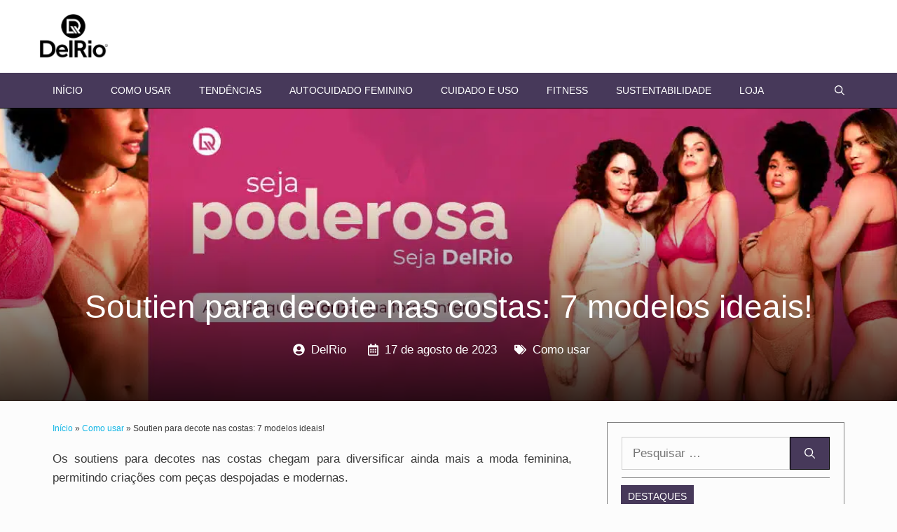

--- FILE ---
content_type: text/html; charset=UTF-8
request_url: https://blog.delrio.com.br/soutien-para-decote-nas-costas/
body_size: 29889
content:
<!DOCTYPE html><html lang="pt-BR"><head><script data-no-optimize="1">var litespeed_docref=sessionStorage.getItem("litespeed_docref");litespeed_docref&&(Object.defineProperty(document,"referrer",{get:function(){return litespeed_docref}}),sessionStorage.removeItem("litespeed_docref"));</script> <meta name="google-site-verification" content="K8KY8c0DGyj9EA33rIQD67gVeWjnQ-CK_MA6Y9pK1Ag" />
 <script type="litespeed/javascript">(function(w,d,s,l,i){w[l]=w[l]||[];w[l].push({'gtm.start':new Date().getTime(),event:'gtm.js'});var f=d.getElementsByTagName(s)[0],j=d.createElement(s),dl=l!='dataLayer'?'&l='+l:'';j.async=!0;j.src='https://www.googletagmanager.com/gtm.js?id='+i+dl;f.parentNode.insertBefore(j,f)})(window,document,'script','dataLayer','GTM-5CJ9GS2')</script> <meta charset="UTF-8"><link rel="profile" href="https://gmpg.org/xfn/11"><meta name='robots' content='index, follow, max-image-preview:large, max-snippet:-1, max-video-preview:-1' /><meta name="viewport" content="width=device-width, initial-scale=1"><title>Soutien para decote nas costas: 7 modelos ideais!</title><meta name="description" content="Confira 7 modelos de soutien para decote nas costas que unem conforto e segurança para mulheres de diversos estilos e corpos. Clique e confira na DelRio." /><link rel="canonical" href="https://blog.delrio.com.br/soutien-para-decote-nas-costas/" /><meta property="og:locale" content="pt_BR" /><meta property="og:type" content="article" /><meta property="og:title" content="Soutien para decote nas costas: 7 modelos ideais!" /><meta property="og:description" content="Confira 7 modelos de soutien para decote nas costas que unem conforto e segurança para mulheres de diversos estilos e corpos. Clique e confira na DelRio." /><meta property="og:url" content="https://blog.delrio.com.br/soutien-para-decote-nas-costas/" /><meta property="og:site_name" content="DelRio" /><meta property="article:author" content="https://www.facebook.com/ModaDelRio/" /><meta property="article:published_time" content="2023-08-17T18:23:18+00:00" /><meta property="article:modified_time" content="2024-10-11T18:49:59+00:00" /><meta property="og:image" content="https://blog.delrio.com.br/wp-content/uploads/2023/08/EMPODERAMENTO_1366X400-1.jpg" /><meta property="og:image:width" content="1366" /><meta property="og:image:height" content="400" /><meta property="og:image:type" content="image/jpeg" /><meta name="author" content="DelRio" /><meta name="twitter:card" content="summary_large_image" /><meta name="twitter:label1" content="Escrito por" /><meta name="twitter:data1" content="DelRio" /><meta name="twitter:label2" content="Est. tempo de leitura" /><meta name="twitter:data2" content="4 minutos" /><link rel='dns-prefetch' href='//fonts.googleapis.com' /><link href='https://fonts.gstatic.com' crossorigin rel='preconnect' /><link rel="alternate" type="application/rss+xml" title="Feed para DelRio &raquo;" href="https://blog.delrio.com.br/feed/" /><link rel="alternate" type="application/rss+xml" title="Feed de comentários para DelRio &raquo;" href="https://blog.delrio.com.br/comments/feed/" /><link rel="alternate" type="application/rss+xml" title="Feed de comentários para DelRio &raquo; Soutien para decote nas costas: 7 modelos ideais!" href="https://blog.delrio.com.br/soutien-para-decote-nas-costas/feed/" /><style id="litespeed-ccss">.shared-counts-wrap .shared-counts-label{letter-spacing:normal}.shared-counts-wrap.style-rounded .shared-counts-button .shared-counts-label{display:none}.wp-block-latest-posts{box-sizing:border-box}.wp-block-latest-posts.wp-block-latest-posts__list{list-style:none}.wp-block-latest-posts.wp-block-latest-posts__list li{clear:both;overflow-wrap:break-word}:root :where(.wp-block-latest-posts.wp-block-latest-posts__list){padding-left:0}.wp-block-latest-posts__post-date{display:block;font-size:.8125em}ul{box-sizing:border-box}.wp-block-social-links{background:0 0;box-sizing:border-box;margin-left:0;padding-left:0;padding-right:0;text-indent:0}.wp-block-social-links .wp-social-link a{border-bottom:0;box-shadow:none;text-decoration:none}.wp-block-social-links .wp-social-link svg{height:1em;width:1em}.wp-block-social-links{font-size:24px}.wp-block-social-link{border-radius:9999px;display:block;height:auto}.wp-block-social-link a{align-items:center;display:flex;line-height:0}.wp-block-social-links .wp-block-social-link.wp-social-link{display:inline-block;margin:0;padding:0}.wp-block-social-links .wp-block-social-link.wp-social-link .wp-block-social-link-anchor,.wp-block-social-links .wp-block-social-link.wp-social-link .wp-block-social-link-anchor svg,.wp-block-social-links .wp-block-social-link.wp-social-link .wp-block-social-link-anchor:visited{color:currentColor;fill:currentColor}:where(.wp-block-social-links.is-style-logos-only) .wp-social-link{background:0 0}:where(.wp-block-social-links.is-style-logos-only) .wp-social-link svg{height:1.25em;width:1.25em}:where(.wp-block-social-links.is-style-logos-only) .wp-social-link-facebook{color:#0866ff}:where(.wp-block-social-links.is-style-logos-only) .wp-social-link-instagram{color:#f00075}:root :where(.wp-block-social-links .wp-social-link a){padding:.25em}:root :where(.wp-block-social-links.is-style-logos-only .wp-social-link a){padding:0}.wp-block-spacer{clear:both}.entry-content{counter-reset:footnotes}:root{--wp--preset--font-size--normal:16px;--wp--preset--font-size--huge:42px}.screen-reader-text{border:0;clip:rect(1px,1px,1px,1px);clip-path:inset(50%);height:1px;margin:-1px;overflow:hidden;padding:0;position:absolute;width:1px;word-wrap:normal!important}:root{--wp--preset--aspect-ratio--square:1;--wp--preset--aspect-ratio--4-3:4/3;--wp--preset--aspect-ratio--3-4:3/4;--wp--preset--aspect-ratio--3-2:3/2;--wp--preset--aspect-ratio--2-3:2/3;--wp--preset--aspect-ratio--16-9:16/9;--wp--preset--aspect-ratio--9-16:9/16;--wp--preset--color--black:#000;--wp--preset--color--cyan-bluish-gray:#abb8c3;--wp--preset--color--white:#fff;--wp--preset--color--pale-pink:#f78da7;--wp--preset--color--vivid-red:#cf2e2e;--wp--preset--color--luminous-vivid-orange:#ff6900;--wp--preset--color--luminous-vivid-amber:#fcb900;--wp--preset--color--light-green-cyan:#7bdcb5;--wp--preset--color--vivid-green-cyan:#00d084;--wp--preset--color--pale-cyan-blue:#8ed1fc;--wp--preset--color--vivid-cyan-blue:#0693e3;--wp--preset--color--vivid-purple:#9b51e0;--wp--preset--color--contrast:var(--contrast);--wp--preset--color--contrast-2:var(--contrast-2);--wp--preset--color--contrast-3:var(--contrast-3);--wp--preset--color--base:var(--base);--wp--preset--color--base-2:var(--base-2);--wp--preset--color--base-3:var(--base-3);--wp--preset--color--accent:var(--accent);--wp--preset--gradient--vivid-cyan-blue-to-vivid-purple:linear-gradient(135deg,rgba(6,147,227,1) 0%,#9b51e0 100%);--wp--preset--gradient--light-green-cyan-to-vivid-green-cyan:linear-gradient(135deg,#7adcb4 0%,#00d082 100%);--wp--preset--gradient--luminous-vivid-amber-to-luminous-vivid-orange:linear-gradient(135deg,rgba(252,185,0,1) 0%,rgba(255,105,0,1) 100%);--wp--preset--gradient--luminous-vivid-orange-to-vivid-red:linear-gradient(135deg,rgba(255,105,0,1) 0%,#cf2e2e 100%);--wp--preset--gradient--very-light-gray-to-cyan-bluish-gray:linear-gradient(135deg,#eee 0%,#a9b8c3 100%);--wp--preset--gradient--cool-to-warm-spectrum:linear-gradient(135deg,#4aeadc 0%,#9778d1 20%,#cf2aba 40%,#ee2c82 60%,#fb6962 80%,#fef84c 100%);--wp--preset--gradient--blush-light-purple:linear-gradient(135deg,#ffceec 0%,#9896f0 100%);--wp--preset--gradient--blush-bordeaux:linear-gradient(135deg,#fecda5 0%,#fe2d2d 50%,#6b003e 100%);--wp--preset--gradient--luminous-dusk:linear-gradient(135deg,#ffcb70 0%,#c751c0 50%,#4158d0 100%);--wp--preset--gradient--pale-ocean:linear-gradient(135deg,#fff5cb 0%,#b6e3d4 50%,#33a7b5 100%);--wp--preset--gradient--electric-grass:linear-gradient(135deg,#caf880 0%,#71ce7e 100%);--wp--preset--gradient--midnight:linear-gradient(135deg,#020381 0%,#2874fc 100%);--wp--preset--font-size--small:13px;--wp--preset--font-size--medium:20px;--wp--preset--font-size--large:36px;--wp--preset--font-size--x-large:42px;--wp--preset--spacing--20:.44rem;--wp--preset--spacing--30:.67rem;--wp--preset--spacing--40:1rem;--wp--preset--spacing--50:1.5rem;--wp--preset--spacing--60:2.25rem;--wp--preset--spacing--70:3.38rem;--wp--preset--spacing--80:5.06rem;--wp--preset--shadow--natural:6px 6px 9px rgba(0,0,0,.2);--wp--preset--shadow--deep:12px 12px 50px rgba(0,0,0,.4);--wp--preset--shadow--sharp:6px 6px 0px rgba(0,0,0,.2);--wp--preset--shadow--outlined:6px 6px 0px -3px rgba(255,255,255,1),6px 6px rgba(0,0,0,1);--wp--preset--shadow--crisp:6px 6px 0px rgba(0,0,0,1)}:where(.is-layout-flex){gap:.5em}body .is-layout-flex{display:flex}.is-layout-flex{flex-wrap:wrap;align-items:center}.is-layout-flex>:is(*,div){margin:0}#cookie-law-info-bar{font-size:15px;margin:0 auto;padding:12px 10px;position:absolute;text-align:center;box-sizing:border-box;width:100%;z-index:9999;display:none;left:0;font-weight:300;box-shadow:0 -1px 10px 0 rgba(172,171,171,.3)}#cookie-law-info-bar span{vertical-align:middle}.cli-plugin-button,.cli-plugin-button:visited{display:inline-block;padding:9px 12px;color:#fff;text-decoration:none;position:relative;margin-left:5px;text-decoration:none}.cli-plugin-button,.cli-plugin-button:visited,.medium.cli-plugin-button,.medium.cli-plugin-button:visited{font-size:13px;font-weight:400;line-height:1}.cli-plugin-button{margin-top:5px}.cli-bar-popup{-moz-background-clip:padding;-webkit-background-clip:padding;background-clip:padding-box;-webkit-border-radius:30px;-moz-border-radius:30px;border-radius:30px;padding:20px}.cli-container-fluid{padding-right:15px;padding-left:15px;margin-right:auto;margin-left:auto}.cli-row{display:-ms-flexbox;display:flex;-ms-flex-wrap:wrap;flex-wrap:wrap;margin-right:-15px;margin-left:-15px}.cli-align-items-stretch{-ms-flex-align:stretch!important;align-items:stretch!important}.cli-px-0{padding-left:0;padding-right:0}.cli-btn{font-size:14px;display:inline-block;font-weight:400;text-align:center;white-space:nowrap;vertical-align:middle;border:1px solid transparent;padding:.5rem 1.25rem;line-height:1;border-radius:.25rem}.cli-modal-backdrop{position:fixed;top:0;right:0;bottom:0;left:0;z-index:1040;background-color:#000;display:none}.cli-modal-backdrop.cli-fade{opacity:0}.cli-modal a{text-decoration:none}.cli-modal .cli-modal-dialog{position:relative;width:auto;margin:.5rem;font-family:-apple-system,BlinkMacSystemFont,"Segoe UI",Roboto,"Helvetica Neue",Arial,sans-serif,"Apple Color Emoji","Segoe UI Emoji","Segoe UI Symbol";font-size:1rem;font-weight:400;line-height:1.5;color:#212529;text-align:left;display:-ms-flexbox;display:flex;-ms-flex-align:center;align-items:center;min-height:calc(100% - (.5rem*2))}@media (min-width:576px){.cli-modal .cli-modal-dialog{max-width:500px;margin:1.75rem auto;min-height:calc(100% - (1.75rem*2))}}@media (min-width:992px){.cli-modal .cli-modal-dialog{max-width:900px}}.cli-modal-content{position:relative;display:-ms-flexbox;display:flex;-ms-flex-direction:column;flex-direction:column;width:100%;background-color:#fff;background-clip:padding-box;border-radius:.3rem;outline:0}.cli-modal .cli-modal-close{position:absolute;right:10px;top:10px;z-index:1;padding:0;background-color:transparent!important;border:0;-webkit-appearance:none;font-size:1.5rem;font-weight:700;line-height:1;color:#000;text-shadow:0 1px 0 #fff}.cli-switch{display:inline-block;position:relative;min-height:1px;padding-left:70px;font-size:14px}.cli-switch input[type=checkbox]{display:none}.cli-switch .cli-slider{background-color:#e3e1e8;height:24px;width:50px;bottom:0;left:0;position:absolute;right:0;top:0}.cli-switch .cli-slider:before{background-color:#fff;bottom:2px;content:"";height:20px;left:2px;position:absolute;width:20px}.cli-switch .cli-slider{border-radius:34px}.cli-switch .cli-slider:before{border-radius:50%}.cli-tab-content{background:#fff}.cli-tab-content{width:100%;padding:30px}@media (max-width:767px){.cli-tab-content{padding:30px 10px}}.cli-container-fluid{padding-right:15px;padding-left:15px;margin-right:auto;margin-left:auto}.cli-row{display:-ms-flexbox;display:flex;-ms-flex-wrap:wrap;flex-wrap:wrap;margin-right:-15px;margin-left:-15px}.cli-align-items-stretch{-ms-flex-align:stretch!important;align-items:stretch!important}.cli-px-0{padding-left:0;padding-right:0}.cli-btn{font-size:14px;display:inline-block;font-weight:400;text-align:center;white-space:nowrap;vertical-align:middle;border:1px solid transparent;padding:.5rem 1.25rem;line-height:1;border-radius:.25rem}.cli-modal-backdrop{position:fixed;top:0;right:0;bottom:0;left:0;z-index:1040;background-color:#000;-webkit-transform:scale(0);transform:scale(0)}.cli-modal-backdrop.cli-fade{opacity:0}.cli-modal{position:fixed;top:0;right:0;bottom:0;left:0;z-index:99999;transform:scale(0);overflow:hidden;outline:0;display:none}.cli-modal a{text-decoration:none}.cli-modal .cli-modal-dialog{position:relative;width:auto;margin:.5rem;font-family:inherit;font-size:1rem;font-weight:400;line-height:1.5;color:#212529;text-align:left;display:-ms-flexbox;display:flex;-ms-flex-align:center;align-items:center;min-height:calc(100% - (.5rem*2))}@media (min-width:576px){.cli-modal .cli-modal-dialog{max-width:500px;margin:1.75rem auto;min-height:calc(100% - (1.75rem*2))}}.cli-modal-content{position:relative;display:-ms-flexbox;display:flex;-ms-flex-direction:column;flex-direction:column;width:100%;background-color:#fff;background-clip:padding-box;border-radius:.2rem;box-sizing:border-box;outline:0}.cli-switch{display:inline-block;position:relative;min-height:1px;padding-left:38px;font-size:14px}.cli-switch input[type=checkbox]{display:none}.cli-switch .cli-slider{background-color:#e3e1e8;height:20px;width:38px;bottom:0;left:0;position:absolute;right:0;top:0}.cli-switch .cli-slider:before{background-color:#fff;bottom:2px;content:"";height:15px;left:3px;position:absolute;width:15px}.cli-switch .cli-slider{border-radius:34px;font-size:0}.cli-switch .cli-slider:before{border-radius:50%}.cli-tab-content{background:#fff}.cli-tab-content{width:100%;padding:5px 30px 5px 5px;box-sizing:border-box}@media (max-width:767px){.cli-tab-content{padding:30px 10px}}.cli-tab-footer .cli-btn{background-color:#00acad;padding:10px 15px;text-decoration:none}.cli-tab-footer .wt-cli-privacy-accept-btn{background-color:#61a229;color:#fff;border-radius:0}.cli-tab-footer{width:100%;text-align:right;padding:20px 0}.cli-col-12{width:100%}.cli-tab-header{display:flex;justify-content:space-between}.cli-tab-header a:before{width:10px;height:2px;left:0;top:calc(50% - 1px)}.cli-tab-header a:after{width:2px;height:10px;left:4px;top:calc(50% - 5px);-webkit-transform:none;transform:none}.cli-tab-header a:before{width:7px;height:7px;border-right:1px solid #4a6e78;border-bottom:1px solid #4a6e78;content:" ";transform:rotate(-45deg);margin-right:10px}.cli-tab-header a.cli-nav-link{position:relative;display:flex;align-items:center;font-size:14px;color:#000;text-transform:capitalize}.cli-tab-header{border-radius:5px;padding:12px 15px;background-color:#f2f2f2}.cli-modal .cli-modal-close{position:absolute;right:0;top:0;z-index:1;-webkit-appearance:none;width:40px;height:40px;padding:0;border-radius:50%;padding:10px;background:0 0;border:none;min-width:40px}.cli-tab-container h4{font-family:inherit;font-size:16px;margin-bottom:15px;margin:10px 0}#cliSettingsPopup .cli-tab-section-container{padding-top:12px}.cli-privacy-content-text{font-size:14px;line-height:1.4;margin-top:0;padding:0;color:#000}.cli-tab-content{display:none}.cli-tab-section .cli-tab-content{padding:10px 20px 5px}.cli-tab-section{margin-top:5px}@media (min-width:992px){.cli-modal .cli-modal-dialog{max-width:645px}}.cli-switch .cli-slider:after{content:attr(data-cli-disable);position:absolute;right:50px;color:#000;font-size:12px;text-align:right;min-width:80px}.cli-privacy-overview:not(.cli-collapsed) .cli-privacy-content{max-height:60px;overflow:hidden}a.cli-privacy-readmore{font-size:12px;margin-top:12px;display:inline-block;padding-bottom:0;color:#000;text-decoration:underline}.cli-modal-footer{position:relative}a.cli-privacy-readmore:before{content:attr(data-readmore-text)}.cli-modal-close svg{fill:#000}.cli-tab-container .cli-row{max-height:500px;overflow-y:auto}.wt-cli-sr-only{display:none;font-size:16px}.cli-bar-container{float:none;margin:0 auto;display:-webkit-box;display:-moz-box;display:-ms-flexbox;display:-webkit-flex;display:flex;justify-content:space-between;-webkit-box-align:center;-moz-box-align:center;-ms-flex-align:center;-webkit-align-items:center;align-items:center}.cli-bar-btn_container{margin-left:20px;display:-webkit-box;display:-moz-box;display:-ms-flexbox;display:-webkit-flex;display:flex;-webkit-box-align:center;-moz-box-align:center;-ms-flex-align:center;-webkit-align-items:center;align-items:center;flex-wrap:nowrap}.cli-bar-btn_container a{white-space:nowrap}.cli-style-v2{font-size:11pt;line-height:18px;font-weight:400}.cli-style-v2 .cli-bar-message{width:70%;text-align:left}.cli-style-v2 .cli-bar-btn_container .cli_action_button,.cli-style-v2 .cli-bar-btn_container .cli_settings_button{margin-left:5px}.cli-style-v2 .cli-bar-btn_container .cli-plugin-button{margin-top:5px;margin-bottom:5px}@media (max-width:985px){.cli-style-v2 .cli-bar-message{width:100%}.cli-style-v2.cli-bar-container{justify-content:left;flex-wrap:wrap}.cli-style-v2 .cli-bar-btn_container{margin-left:0;margin-top:10px}}.wt-cli-privacy-overview-actions{padding-bottom:0}@media only screen and (max-width:479px) and (min-width:320px){.cli-style-v2 .cli-bar-btn_container{flex-wrap:wrap}}.wt-cli-cookie-description{font-size:14px;line-height:1.4;margin-top:0;padding:0;color:#000}.screen-reader-text{clip:rect(1px,1px,1px,1px);position:absolute!important}.comment-form input{margin-bottom:10px}#cancel-comment-reply-link{padding-left:10px}body,h1,h2,h4,html,li,p,textarea,ul{margin:0;padding:0;border:0}html{font-family:sans-serif;-webkit-text-size-adjust:100%;-ms-text-size-adjust:100%;-webkit-font-smoothing:antialiased;-moz-osx-font-smoothing:grayscale}main{display:block}html{box-sizing:border-box}*,:after,:before{box-sizing:inherit}button,input,textarea{font-family:inherit;font-size:100%;margin:0}[type=search]{-webkit-appearance:textfield;outline-offset:-2px}[type=search]::-webkit-search-decoration{-webkit-appearance:none}::-moz-focus-inner{border-style:none;padding:0}:-moz-focusring{outline:1px dotted ButtonText}body,button,input,textarea{font-family:-apple-system,system-ui,BlinkMacSystemFont,"Segoe UI",Helvetica,Arial,sans-serif,"Apple Color Emoji","Segoe UI Emoji","Segoe UI Symbol";font-weight:400;text-transform:none;font-size:17px;line-height:1.5}p{margin-bottom:1.5em}h1,h2,h4{font-family:inherit;font-size:100%;font-style:inherit;font-weight:inherit}h1{font-size:42px;margin-bottom:20px;line-height:1.2em;font-weight:400;text-transform:none}h2{font-size:35px;margin-bottom:20px;line-height:1.2em;font-weight:400;text-transform:none}h4{font-size:24px}h4{margin-bottom:20px}ul{margin:0 0 1.5em 3em}ul{list-style:disc}strong{font-weight:700}img{height:auto;max-width:100%}button{background:#55555e;color:#fff;border:1px solid transparent;-webkit-appearance:button;padding:10px 20px}input[type=search],textarea{border:1px solid;border-radius:0;padding:10px 15px;max-width:100%}textarea{width:100%}a{text-decoration:none}.screen-reader-text{border:0;clip:rect(1px,1px,1px,1px);-webkit-clip-path:inset(50%);clip-path:inset(50%);height:1px;margin:-1px;overflow:hidden;padding:0;position:absolute!important;width:1px;word-wrap:normal!important}.main-navigation{z-index:100;padding:0;clear:both;display:block}.main-navigation a{display:block;text-decoration:none;font-weight:400;text-transform:none;font-size:15px}.main-navigation ul{list-style:none;margin:0;padding-left:0}.main-navigation .main-nav ul li a{padding-left:20px;padding-right:20px;line-height:60px}.inside-navigation{position:relative}.main-navigation .inside-navigation{display:flex;align-items:center;flex-wrap:wrap;justify-content:space-between}.main-navigation .main-nav>ul{display:flex;flex-wrap:wrap;align-items:center}.main-navigation li{position:relative}.main-navigation .menu-bar-items{display:flex;align-items:center;font-size:15px}.main-navigation .menu-bar-items a{color:inherit}.main-navigation .menu-bar-item{position:relative}.main-navigation .menu-bar-item.search-item{z-index:20}.main-navigation .menu-bar-item>a{padding-left:20px;padding-right:20px;line-height:60px}.site-header{position:relative}.inside-header{padding:20px 40px}.site-logo{display:inline-block;max-width:100%}.site-header .header-image{vertical-align:middle}.inside-header{display:flex;align-items:center}.header-widget{margin-left:auto}.site-content{word-wrap:break-word}.widget-area .widget{padding:40px}.sidebar .widget :last-child{margin-bottom:0}.widget ul{margin:0}.widget .search-field{width:100%}.widget .search-form{display:flex}.widget .search-form button.search-submit{font-size:15px}.widget ul li{list-style-type:none;position:relative;margin-bottom:.5em}.site-content{display:flex}.grid-container{margin-left:auto;margin-right:auto;max-width:1200px}.sidebar .widget,.site-main>*{margin-bottom:20px}.separate-containers .inside-article{padding:40px}.separate-containers .site-main{margin:20px}.separate-containers.right-sidebar .site-main{margin-left:0}.separate-containers .inside-right-sidebar{margin-top:20px;margin-bottom:20px}.gp-icon{display:inline-flex;align-self:center}.gp-icon svg{height:1em;width:1em;top:.125em;position:relative;fill:currentColor}.icon-menu-bars svg:nth-child(2),.icon-search svg:nth-child(2){display:none}.container.grid-container{width:auto}.menu-toggle{display:none}.menu-toggle{padding:0 20px;line-height:60px;margin:0;font-weight:400;text-transform:none;font-size:15px}.menu-toggle .mobile-menu{padding-left:3px}.menu-toggle .gp-icon+.mobile-menu{padding-left:9px}button.menu-toggle{background-color:transparent;flex-grow:1;border:0;text-align:center}.has-menu-bar-items button.menu-toggle{flex-grow:0}@media (max-width:768px){.inside-header{flex-direction:column;text-align:center}.site-header .header-widget{margin-top:1.5em;margin-left:auto;margin-right:auto;text-align:center}.site-content{flex-direction:column}.container .site-content .content-area{width:auto}.is-right-sidebar.sidebar{width:auto;order:initial}#main{margin-left:0;margin-right:0}body:not(.no-sidebar) #main{margin-bottom:0}}body{background-color:#fcfcfc;color:#3a3a3a}a{color:var(--accent)}.grid-container{max-width:1170px}.site-header .header-image{width:100px}.generate-back-to-top{font-size:20px;border-radius:3px;position:fixed;bottom:30px;right:30px;line-height:40px;width:40px;text-align:center;z-index:10}.navigation-search{position:absolute;left:-99999px;visibility:hidden;z-index:20;width:100%;top:0;opacity:0}.navigation-search input[type=search]{outline:0;border:0;vertical-align:bottom;line-height:1;opacity:.9;width:100%;z-index:20;border-radius:0;-webkit-appearance:none;height:60px}.navigation-search input::-ms-clear{display:none;width:0;height:0}.navigation-search input::-ms-reveal{display:none;width:0;height:0}.navigation-search input::-webkit-search-decoration,.navigation-search input::-webkit-search-cancel-button,.navigation-search input::-webkit-search-results-button,.navigation-search input::-webkit-search-results-decoration{display:none}:root{--contrast:#000;--contrast-2:#252525;--contrast-3:#bcbcbc;--base:#ececec;--base-2:#f5f5f5;--base-3:#fff;--accent:#0f0f0f}.has-base-3-color{color:#fff}body,button,input,textarea{font-family:"Nunito",sans-serif;font-weight:300}body{line-height:1.6}.main-navigation a,.menu-toggle{font-weight:300;text-transform:uppercase;font-size:14px}.main-navigation .menu-bar-items{font-size:14px}.sidebar .widget{font-size:17px}button:not(.menu-toggle){font-weight:500;text-transform:uppercase;font-size:14px}h1{font-family:"Didact Gothic",sans-serif;font-size:46px}h2{font-family:"Didact Gothic",sans-serif;font-size:20px}h4{font-family:"Didact Gothic",sans-serif;font-weight:700;font-size:18px}@media (max-width:768px){h1{font-size:30px}h2{font-size:20px}}.site-header{background-color:#fff;color:#3a3a3a}.site-header a{color:#3a3a3a}.main-navigation{background-color:#47395a}.main-navigation .main-nav ul li a,.main-navigation .menu-toggle,.main-navigation .menu-bar-items{color:#fff}.main-navigation .main-nav ul li[class*=current-menu-]>a{color:#fff;background-color:#47395a}.navigation-search input[type=search]{color:#fff;background-color:#726387;opacity:1}.separate-containers .inside-article{background-color:#fcfcfc}h2{color:#222}.sidebar .widget{background-color:#f4f6f7}input[type=search],textarea{color:var(--contrast);background-color:#fcfcfc;border-color:#ccc}button{color:#fff;background-color:#47395a}a.generate-back-to-top{background-color:rgba(0,0,0,.4);color:#fff}.inside-header{padding:20px 10px}.inside-header.grid-container{max-width:1190px}.separate-containers .inside-article{padding:0 0 60px}.sidebar .widget,.site-main>*{margin-bottom:30px}.separate-containers .site-main{margin:30px}.separate-containers .inside-right-sidebar{margin-top:30px;margin-bottom:30px}.main-navigation .main-nav ul li a,.menu-toggle,.main-navigation .menu-bar-item>a{line-height:50px}.navigation-search input[type=search]{height:50px}.widget-area .widget{padding:15px}@media (max-width:768px){.separate-containers .inside-article{padding:20px}}.is-right-sidebar{width:30%}.site-content .content-area{width:70%}@media (max-width:768px){.main-navigation .menu-toggle{display:block}.main-navigation ul,.main-navigation:not(.slideout-navigation):not(.toggled) .main-nav>ul{display:none}}.gb-container-e8aeea56{color:#fff;background-image:url(https://blog.delrio.com.br/wp-content/uploads/2023/12/comodobrarcueca.jpg);background-repeat:no-repeat;background-position:center center;background-size:cover;position:relative;overflow:hidden;text-align:center}.gb-container-e8aeea56:after{content:"";background-image:linear-gradient(360deg,rgba(0,0,0,.8),rgba(0,0,0,0) 70%);z-index:0;position:absolute;top:0;right:0;bottom:0;left:0}.gb-container-e8aeea56>.gb-inside-container{padding:20% 2% 0;max-width:1170px;margin-left:auto;margin-right:auto;z-index:1;position:relative}.gb-container-f701285e{text-align:left}.gb-container-f701285e>.gb-inside-container{padding:0 0 60px;max-width:1170px;margin-left:auto;margin-right:auto}.gb-container-f701285e.inline-post-meta-area>.gb-inside-container{display:flex;align-items:center;justify-content:center}.gb-container-91aa5f37>.gb-inside-container{max-width:1170px;margin-left:auto;margin-right:auto}.gb-icon{display:inline-flex;line-height:0}.gb-icon svg{height:1em;width:1em;fill:currentColor}p.gb-headline-44c1ba07{color:#fff;padding-right:20px;margin-right:10px;margin-bottom:0;border-right-style:solid;border-right-width:0;border-color:#fff;display:flex;align-items:center}p.gb-headline-44c1ba07 a{color:#fff}p.gb-headline-44c1ba07 .gb-icon{padding-right:.5em}p.gb-headline-44c1ba07 .gb-icon svg{width:1em;height:1em}p.gb-headline-19a3ce9b{padding-right:15px;margin-right:10px;margin-bottom:0;border-right-style:solid;border-right-width:0;border-color:#fff;display:flex;align-items:center}p.gb-headline-19a3ce9b .gb-icon{padding-right:.5em}p.gb-headline-19a3ce9b .gb-icon svg{width:1em;height:1em}p.gb-headline-61474982{padding-right:10px;margin-right:10px;margin-bottom:0;border-color:#fff;display:flex;align-items:center}p.gb-headline-61474982 a{color:#fff}p.gb-headline-61474982 .gb-icon{padding-right:.5em}p.gb-headline-61474982 .gb-icon svg{width:1em;height:1em}.gb-icon{display:inline-flex;line-height:0}.gb-icon svg{height:1em;width:1em;fill:currentColor}.slideout-overlay{z-index:100000;position:fixed;width:100%;height:100%;height:100vh;min-height:100%;top:0;right:0;bottom:0;left:0;background-color:rgba(0,0,0,.8);visibility:hidden;opacity:0}.slideout-overlay button.slideout-exit{position:fixed;top:0;background-color:transparent;color:#fff;font-size:30px;border:0;opacity:0}.slideout-navigation .main-nav{margin-bottom:40px}.slideout-navigation:not(.do-overlay) .main-nav{width:100%;box-sizing:border-box}.slideout-navigation .slideout-menu{display:block}#generate-slideout-menu{z-index:100001}#generate-slideout-menu .slideout-menu li{float:none;width:100%;clear:both;text-align:left}@media (max-width:768px){.slideout-overlay button.slideout-exit{font-size:20px;padding:10px}.slideout-overlay{top:-100px;height:calc(100% + 100px);height:calc(100vh + 100px);min-height:calc(100% + 100px)}}.slideout-navigation.main-navigation{background-color:#fbfbfb}.slideout-navigation.main-navigation .main-nav ul li a{color:#3a3a3a;font-weight:400;text-transform:none}.slideout-navigation.main-navigation .main-nav ul li[class*=current-menu-]>a{color:#fbfbfb;background-color:var(--contrast)}.slideout-navigation,.slideout-navigation a{color:#3a3a3a}.main-navigation ul li:after{background-color:#726387}.wpsp-card{color:#fff}.navigation-search input{color:#FFF!important}@media (min-width:769px){body{margin:0 30px}}@media (min-width:769px){.main-navigation ul li{position:relative}.main-navigation ul li:after{content:'';position:absolute;height:0;width:100%;bottom:0;left:0;filter:hue-rotation(90deg);-webkit-filter:hue-rotation(90deg)}}.zero-padding{padding:0!important}.widget.no-background{background-color:transparent}button{border-color:inherit;border:1px solid}body{margin:0!important}.site-header{max-width:100%!important}.main-navigation{max-width:100%}.main-navigation{border-bottom:1px solid #000}.inside-navigation .search-field{opacity:.9!important;background-color:rgba(0,0,0,.568)!important}.site-content{margin-left:20px!important;margin-right:20px!important}@media (max-width:1160px) and (min-width:768px){#right-sidebar{width:350px!important;float:none!important;clear:both!important}}p{text-align:justify;text-justify:inter-word}.single .entry-content{margin-top:-10px!important}.breadcrumbs-wrapper{font-size:12px}.search-form label{width:100%}.search-submit{border-color:#000!important}.inside-right-sidebar h2{margin-top:0}.widget-area .widget{padding:0}.sidebar .widget{background-color:unset}.inside-right-sidebar aside>h2{text-transform:uppercase;font-size:14px;font-weight:400;display:inline-block;padding:8px 10px;margin-left:-1px;background-color:#47395a;color:#fff}.inside-right-sidebar aside{margin-bottom:10px!important}.inside-right-sidebar{border:solid 1px grey;padding:20px}.wp-block-spacer{border-bottom:solid 1px grey}@media (min-width:1024px){.single article{padding-right:20px}}header .widget ul li{margin-bottom:0}@media (max-width:1023px){.post-meta-container div{flex-direction:column!important}}.wp-block-social-links.is-style-logos-only .wp-social-link svg{color:#47395a}aside li a{font-size:15px}.gb-inside-container a{color:#10b5e5}.wp-block-social-link-anchor>svg{width:40px!important;height:40px!important}a{color:#10b5e5}</style><link rel="preload" data-asynced="1" data-optimized="2" as="style" onload="this.onload=null;this.rel='stylesheet'" href="https://blog.delrio.com.br/wp-content/litespeed/ucss/2e9bc3beb99617c65cbd26956ec0b5f4.css?ver=e409e" /><script type="litespeed/javascript">!function(a){"use strict";var b=function(b,c,d){function e(a){return h.body?a():void setTimeout(function(){e(a)})}function f(){i.addEventListener&&i.removeEventListener("load",f),i.media=d||"all"}var g,h=a.document,i=h.createElement("link");if(c)g=c;else{var j=(h.body||h.getElementsByTagName("head")[0]).childNodes;g=j[j.length-1]}var k=h.styleSheets;i.rel="stylesheet",i.href=b,i.media="only x",e(function(){g.parentNode.insertBefore(i,c?g:g.nextSibling)});var l=function(a){for(var b=i.href,c=k.length;c--;)if(k[c].href===b)return a();setTimeout(function(){l(a)})};return i.addEventListener&&i.addEventListener("load",f),i.onloadcssdefined=l,l(f),i};"undefined"!=typeof exports?exports.loadCSS=b:a.loadCSS=b}("undefined"!=typeof global?global:this);!function(a){if(a.loadCSS){var b=loadCSS.relpreload={};if(b.support=function(){try{return a.document.createElement("link").relList.supports("preload")}catch(b){return!1}},b.poly=function(){for(var b=a.document.getElementsByTagName("link"),c=0;c<b.length;c++){var d=b[c];"preload"===d.rel&&"style"===d.getAttribute("as")&&(a.loadCSS(d.href,d,d.getAttribute("media")),d.rel=null)}},!b.support()){b.poly();var c=a.setInterval(b.poly,300);a.addEventListener&&a.addEventListener("load",function(){b.poly(),a.clearInterval(c)}),a.attachEvent&&a.attachEvent("onload",function(){a.clearInterval(c)})}}}(this);</script> <script type="litespeed/javascript" data-src="https://blog.delrio.com.br/wp-includes/js/jquery/jquery.min.js?ver=3.7.1" id="jquery-core-js"></script> <link rel="https://api.w.org/" href="https://blog.delrio.com.br/wp-json/" /><link rel="alternate" title="JSON" type="application/json" href="https://blog.delrio.com.br/wp-json/wp/v2/posts/22773" /><link rel="EditURI" type="application/rsd+xml" title="RSD" href="https://blog.delrio.com.br/xmlrpc.php?rsd" /><link rel='shortlink' href='https://blog.delrio.com.br/?p=22773' /><link rel="alternate" title="oEmbed (JSON)" type="application/json+oembed" href="https://blog.delrio.com.br/wp-json/oembed/1.0/embed?url=https%3A%2F%2Fblog.delrio.com.br%2Fsoutien-para-decote-nas-costas%2F" /><link rel="alternate" title="oEmbed (XML)" type="text/xml+oembed" href="https://blog.delrio.com.br/wp-json/oembed/1.0/embed?url=https%3A%2F%2Fblog.delrio.com.br%2Fsoutien-para-decote-nas-costas%2F&#038;format=xml" /><link rel="pingback" href="https://blog.delrio.com.br/xmlrpc.php"> <script type="application/ld+json" class="saswp-schema-markup-output">[{"@context":"https://schema.org","@graph":[{"@context":"https://schema.org","@type":"SiteNavigationElement","@id":"https://blog.delrio.com.br/#Menu Principal","name":"Início","url":"https://blog.delrio.com.br"},{"@context":"https://schema.org","@type":"SiteNavigationElement","@id":"https://blog.delrio.com.br/#Menu Principal","name":"Como usar","url":"https://blog.delrio.com.br/como-usar/"},{"@context":"https://schema.org","@type":"SiteNavigationElement","@id":"https://blog.delrio.com.br/#Menu Principal","name":"Tendências","url":"https://blog.delrio.com.br/tendencia/"},{"@context":"https://schema.org","@type":"SiteNavigationElement","@id":"https://blog.delrio.com.br/#Menu Principal","name":"Autocuidado Feminino","url":"https://blog.delrio.com.br/autocuidado-feminino/"},{"@context":"https://schema.org","@type":"SiteNavigationElement","@id":"https://blog.delrio.com.br/#Menu Principal","name":"Cuidado e Uso","url":"https://blog.delrio.com.br/cuidado-e-uso/"},{"@context":"https://schema.org","@type":"SiteNavigationElement","@id":"https://blog.delrio.com.br/#Menu Principal","name":"Fitness","url":"https://blog.delrio.com.br/fitness/"},{"@context":"https://schema.org","@type":"SiteNavigationElement","@id":"https://blog.delrio.com.br/#Menu Principal","name":"Sustentabilidade","url":"https://blog.delrio.com.br/sustentabilidade/"},{"@context":"https://schema.org","@type":"SiteNavigationElement","@id":"https://blog.delrio.com.br/#Menu Principal","name":"Loja","url":"https://www.modadelrio.com.br/"}]},

{"@context":"https://schema.org","@type":"BreadcrumbList","@id":"https://blog.delrio.com.br/soutien-para-decote-nas-costas/#breadcrumb","itemListElement":[{"@type":"ListItem","position":1,"item":{"@id":"https://blog.delrio.com.br","name":"DelRio"}},{"@type":"ListItem","position":2,"item":{"@id":"https://blog.delrio.com.br/como-usar/","name":"Como usar"}},{"@type":"ListItem","position":3,"item":{"@id":"https://blog.delrio.com.br/soutien-para-decote-nas-costas/","name":"Soutien para decote nas costas: 7 modelos ideais!"}}]},

{"@context":"https://schema.org","@type":"Article","@id":"https://blog.delrio.com.br/soutien-para-decote-nas-costas/#Article","url":"https://blog.delrio.com.br/soutien-para-decote-nas-costas/","inLanguage":"pt-BR","mainEntityOfPage":"https://blog.delrio.com.br/soutien-para-decote-nas-costas/","headline":"Soutien para decote nas costas: 7 modelos ideais!","description":"Confira 7 modelos de soutien para decote nas costas que unem conforto e segurança para mulheres de diversos estilos e corpos. Clique e confira na DelRio.","articleBody":"Os soutiens para decotes nas costas chegam para diversificar ainda mais a moda feminina, permitindo criações com peças despojadas e modernas.    Com eles, você fica mais livre, confortável e segura em produções para os dias quentes do ano, principalmente em situações casuais, como em festas e passeios ao ar livre.    Agora que você já conhece diversos tipos de soutien para usar no seu dia a dia, que tal descobrir modelos para valorizar composições que deixam as costas à mostra? Aproveite então para conferir um conteúdo com 7 dicas para mulheres de todos os estilos e corpos.    Confira!  1. Soutien top  O soutien top é uma peça super versátil, conversando muito bem com diversos tipos de decotes. Assim, a beleza aqui é valorizar a região com uma peça que traga um recorte na parte traseira, em alças X ou multifuncional.    O soutien top é especialmente traz uma combinação interessante com blusa regata ou vestido. Existem ainda ideias de look com soutien top de frente única, deixando as costas totalmente livres.        Por outro lado, o top faixa é muito certeiro na hora de combinar com decotes quadrados ou com linhas retas. Eles harmonizam muito bem com blusas e vestidos tomara que caia.  2. Soutien adesivo  O soutien adesivo é uma peça aderente que se molda aos seios da mulher, se ajustando perfeitamente. É uma escolha que casa muito bem com blusas de decote profundo e que fazem das costas femininas o grande protagonista do look.    Outra vantagem do soutien adesivo é o conforto e segurança em produções com decotes frontais ou nas costas. Além disso, a lingerie é um tipo de soutien para decote nas costas que você pode utilizar entre 25 e 30 vezes.  3. Soutien multifuncional  O multifuncional é o soutien para decote nas costas mais versátil, com alças que proporcionam uma grande variedade de estilos e visuais. Essa característica permite com que ele se adapte também a vários tipos de corpos, ou seja, uma peça que realmente sabe entender a necessidade da mulher.        Você pode encontrar ainda modelos com regulagem no bojo e nas costas, sem contar naqueles que dão uma \"aproximada\" nos seios, valorizando ainda mais o busto feminino e aumentando sua autoestima.  4. Soutien com costas baixas  Outra dica de soutien para usar com decote nas costas são os modelos com faixa baixa, que acabam ficando escondidinhas, principalmente em recortes médios.        Existem modelos retos, outros que pode ser transpassados pelo corpo e que permitem criar um visual clean, em combinações com vestidos, calças jeans de cintura alta e outras peças.  5. Soutien nadador  O soutien nadador tem a parte de trás como grande diferencial entre todos os modelos listados aqui. Suas alças saem dos ombros, formando um Y nas costas, dando mais liberdade de movimento. Eles ainda trazem mais sustentação e segurança, não à toa estão muito presentes no look fitness.    Em looks com decotes nas costas, o soutien nadador é mais um aliado na hora de criar produções casuais com regata e blusas com as costas à mostra, como na moda outwear ou mesmo para criações esportivas. A dica é apostar em cores vibrantes, como vermelho, amarelo e laranja.        Para um look de academia, a escolha certa do tecido pode fazer toda a diferença, principalmente no conforto. Assim, prefira modelos fabricados com elastano e poliamida, que são um dos melhores tecidos para roupa íntima. São soutiens para usar com decotes nas costas que podem ser combinados até com blusas mais justas ao corpo.  6. Soutien cropped  O soutien cropped é a grande tendência atual da moda feminina. O estilo vem dominando as redes sociais, com artistas e influencers usando e abusando dessa peça, que também se adapta muito bem a muitos estilos de se vestir e ao corpo da mulher.    Para usar com decote nas costas, o soutien cropped combina muito bem com regatas bem soltinhas e fresquinhas nos dias de verão e calor. E aí, você pode combinar com um tênis casual, uma sandália ou rasteirinha e shorts curtos.      7. Soutien strappy bra  Delicado e feminino, o soutien strappy é feito com várias tiras, servindo como alças trabalhadas nas costas, na parte frontal ou em ambas. As alças, assim, acabam chamando a atenção para a área e valorizando ainda mais o estilo.    Ele também pode trazer um ar descontraído para o look, ao combinar com uma peça de cima da mesma cor ou tonalidade. Nesse caso, o decote nas costas pode ser bastante generoso. O strappy bra nasceu mesmo para ser utilizado com blusas cavadas. Então, se joga!    Aproveite então para conferir a linha de soutiens femininos da nossa loja online, com opções de lingerie superconfortáveis que vão deixar suas produções impecáveis. Confira também outros modelos de lingerie que vão te encantar.    Por aqui, você descobriu 7 modelos de soutien para usar com decotes nas costas. O blog da DelRio espera que essas dicas sejam muito úteis para você.    Até a próxima!","keywords":"","datePublished":"2023-08-17T15:23:18-03:00","dateModified":"2024-10-11T15:49:59-03:00","author":{"@type":"Person","name":"DelRio","description":"DelRio: a sua referência quando o assunto é moda íntima!\r\n\r\nMais de meio século! Esse é o tempo que a DelRio está no mercado aprimorando seus produtos e se adequando às necessidades de seus clientes. Nosso comprometimento em entregar o melhor nos levou a desenvolver peças com tecnologia especial de respiração e alta durabilidade, perfeitas para o dia a dia.\r\n\r\nNão é por acaso que somos a maior fornecedora de lingeries para grandes redes de varejo do Brasil! Com mais de 3 milhões de peças produzidas por mês, com roupas íntimas femininas sendo a maioria, buscamos a autonomia feminina por meio de nossas peças.\r\n\r\nDe mulher para mulher — a força feminina presente em todos os setores\r\n\r\nA DelRio está comprometida em incorporar o seu propósito e ser a mudança que almeja para o mundo. A essência da empresa reside não apenas na valorização da feminilidade expressa em suas peças, mas também na promoção do empoderamento feminino em diversos aspectos.\r\n\r\nO quadro de colaboradores da DelRio é composto por 92% de mulheres. Inclusive, a diretoria da empresa também possui maioria feminina. De mulher para mulher: pode contar conosco na luta pela equidade de gênero!\r\n\r\nBlog DelRio: informações úteis e confiáveis sobre o universo da moda íntima\r\n\r\nO blog representa uma das iniciativas da DelRio para aprimorar sua comunicação e enriquecer a experiência junto aos nossos clientes. Nosso objetivo é estabelecer canais de diálogo cada vez mais abertos com a parte mais essencial de nosso universo.\r\n\r\nDesde dicas sobre lingeries até tendências com roupas íntimas, por aqui, você encontrará informações confiáveis e que visam facilitar o uso dessas peças tão necessárias. Afinal, trabalhamos com um tipo de produto singular e delicado, que exige habilidades específicas que outros segmentos não possuem.\r\n\r\nCom uma expertise inigualável, nos destacamos como uma autoridade no universo das lingeries, proporcionando cuidado excepcional no uso dessas peças íntimas. Além de ser referência em moda íntima e sleepwear, a marca expandiu seus horizontes para incluir também o segmento de moda fitness, consolidando-se como líder em estilo e funcionalidade.\r\n\r\nAcompanhe-nos também nas redes sociais e fique por dentro de tudo que ainda vamos trazer a respeito desse universo à parte que é a moda íntima!","url":"https://blog.delrio.com.br/autor/delrio/","sameAs":["https://www.facebook.com/ModaDelRio/","https://www.instagram.com/modadelrio/","https://www.youtube.com/c/delriolingerie"],"image":{"@type":"ImageObject","url":"https://secure.gravatar.com/avatar/0db4d0b94cd3447d071310e3ccd561726e0804b4933bd4cebac46f5df4be908d?s=96&d=mm&r=g","height":96,"width":96}},"editor":{"@type":"Person","name":"DelRio","description":"DelRio: a sua referência quando o assunto é moda íntima!\r\n\r\nMais de meio século! Esse é o tempo que a DelRio está no mercado aprimorando seus produtos e se adequando às necessidades de seus clientes. Nosso comprometimento em entregar o melhor nos levou a desenvolver peças com tecnologia especial de respiração e alta durabilidade, perfeitas para o dia a dia.\r\n\r\nNão é por acaso que somos a maior fornecedora de lingeries para grandes redes de varejo do Brasil! Com mais de 3 milhões de peças produzidas por mês, com roupas íntimas femininas sendo a maioria, buscamos a autonomia feminina por meio de nossas peças.\r\n\r\nDe mulher para mulher — a força feminina presente em todos os setores\r\n\r\nA DelRio está comprometida em incorporar o seu propósito e ser a mudança que almeja para o mundo. A essência da empresa reside não apenas na valorização da feminilidade expressa em suas peças, mas também na promoção do empoderamento feminino em diversos aspectos.\r\n\r\nO quadro de colaboradores da DelRio é composto por 92% de mulheres. Inclusive, a diretoria da empresa também possui maioria feminina. De mulher para mulher: pode contar conosco na luta pela equidade de gênero!\r\n\r\nBlog DelRio: informações úteis e confiáveis sobre o universo da moda íntima\r\n\r\nO blog representa uma das iniciativas da DelRio para aprimorar sua comunicação e enriquecer a experiência junto aos nossos clientes. Nosso objetivo é estabelecer canais de diálogo cada vez mais abertos com a parte mais essencial de nosso universo.\r\n\r\nDesde dicas sobre lingeries até tendências com roupas íntimas, por aqui, você encontrará informações confiáveis e que visam facilitar o uso dessas peças tão necessárias. Afinal, trabalhamos com um tipo de produto singular e delicado, que exige habilidades específicas que outros segmentos não possuem.\r\n\r\nCom uma expertise inigualável, nos destacamos como uma autoridade no universo das lingeries, proporcionando cuidado excepcional no uso dessas peças íntimas. Além de ser referência em moda íntima e sleepwear, a marca expandiu seus horizontes para incluir também o segmento de moda fitness, consolidando-se como líder em estilo e funcionalidade.\r\n\r\nAcompanhe-nos também nas redes sociais e fique por dentro de tudo que ainda vamos trazer a respeito desse universo à parte que é a moda íntima!","url":"https://blog.delrio.com.br/autor/delrio/","sameAs":["https://www.facebook.com/ModaDelRio/","https://www.instagram.com/modadelrio/","https://www.youtube.com/c/delriolingerie"],"image":{"@type":"ImageObject","url":"https://secure.gravatar.com/avatar/0db4d0b94cd3447d071310e3ccd561726e0804b4933bd4cebac46f5df4be908d?s=96&d=mm&r=g","height":96,"width":96}},"publisher":{"@type":"Organization","name":"DelRio","url":"https://blog.delrio.com.br","logo":{"@type":"ImageObject","url":"https://blog.delrio.com.br/wp-content/uploads/2023/04/cropped-DelRio-Institucional-fundo-branco300x-1-1-600x60.png","width":"600","height":"60"}},"comment":null,"image":[{"@type":"ImageObject","@id":"https://blog.delrio.com.br/soutien-para-decote-nas-costas/#primaryimage","url":"https://blog.delrio.com.br/wp-content/uploads/2023/08/EMPODERAMENTO_1366X400-1-1200x900.jpg","width":"1200","height":"900"},{"@type":"ImageObject","url":"https://blog.delrio.com.br/wp-content/uploads/2023/08/EMPODERAMENTO_1366X400-1-1200x720.jpg","width":"1200","height":"720"},{"@type":"ImageObject","url":"https://blog.delrio.com.br/wp-content/uploads/2023/08/EMPODERAMENTO_1366X400-1-1200x675.jpg","width":"1200","height":"675"},{"@type":"ImageObject","url":"https://blog.delrio.com.br/wp-content/uploads/2023/08/1-Soutie-top-delrio-1.jpg","width":1200,"height":840},{"@type":"ImageObject","url":"https://blog.delrio.com.br/wp-content/uploads/2023/08/3-Soutien-multifuncional-delrio-1.jpg","width":1200,"height":840},{"@type":"ImageObject","url":"https://blog.delrio.com.br/wp-content/uploads/2023/08/4-Soutien-costas-baixas-delrio-1.jpg","width":1200,"height":840},{"@type":"ImageObject","url":"https://blog.delrio.com.br/wp-content/uploads/2023/08/5-Soutien-nadador-delrio-1.jpg","width":1200,"height":840},{"@type":"ImageObject","url":"https://blog.delrio.com.br/wp-content/uploads/2023/08/6-Soutien-cropped-delrio-1.jpg","width":1200,"height":840}]}]</script> <link rel="icon" href="https://blog.delrio.com.br/wp-content/uploads/2023/04/cropped-DelRio-Simbolo-fundo-branco300x-32x32.png" sizes="32x32" /><link rel="icon" href="https://blog.delrio.com.br/wp-content/uploads/2023/04/cropped-DelRio-Simbolo-fundo-branco300x-192x192.png" sizes="192x192" /><link rel="apple-touch-icon" href="https://blog.delrio.com.br/wp-content/uploads/2023/04/cropped-DelRio-Simbolo-fundo-branco300x-180x180.png" /><meta name="msapplication-TileImage" content="https://blog.delrio.com.br/wp-content/uploads/2023/04/cropped-DelRio-Simbolo-fundo-branco300x-270x270.png" /></head><body
class="wp-singular post-template-default single single-post postid-22773 single-format-standard wp-custom-logo wp-embed-responsive wp-theme-generatepress post-image-above-header post-image-aligned-center secondary-nav-below-header secondary-nav-aligned-left slideout-enabled slideout-mobile sticky-menu-fade sticky-enabled both-sticky-menu right-sidebar nav-below-header separate-containers nav-search-enabled header-aligned-left dropdown-hover featured-image-active"  >
<noscript><iframe data-lazyloaded="1" src="about:blank" data-litespeed-src="https://www.googletagmanager.com/ns.html?id=GTM-5CJ9GS2"
height="0" width="0" style="display:none;visibility:hidden"></iframe></noscript>
<a class="screen-reader-text skip-link" href="#content" title="Pular para o conteúdo">Pular para o conteúdo</a><header class="site-header grid-container" id="masthead" aria-label="Site"   ><div class="inside-header grid-container"><div class="site-logo">
<a href="https://blog.delrio.com.br/" title="DelRio" rel="home">
<img data-lazyloaded="1" src="[data-uri]" class="header-image is-logo-image" alt="DelRio" data-src="https://blog.delrio.com.br/wp-content/uploads/2023/04/cropped-DelRio-Institucional-fundo-branco300x-1-1.png.webp" title="DelRio" width="419" height="269" />
</a></div><div class="header-widget"><aside id="block-2" class="widget-odd widget-last widget-first widget-1 widget inner-padding widget_block"><ul class="wp-block-social-links has-icon-color is-style-logos-only is-layout-flex wp-block-social-links-is-layout-flex"><li style="color: var(--base-3); " class="wp-social-link wp-social-link-instagram has-base-3-color wp-block-social-link"><a rel="noopener nofollow" target="_blank" href="https://www.instagram.com/modadelrio/" class="wp-block-social-link-anchor"><svg width="24" height="24" viewBox="0 0 24 24" version="1.1" xmlns="http://www.w3.org/2000/svg" aria-hidden="true" focusable="false"><path d="M12,4.622c2.403,0,2.688,0.009,3.637,0.052c0.877,0.04,1.354,0.187,1.671,0.31c0.42,0.163,0.72,0.358,1.035,0.673 c0.315,0.315,0.51,0.615,0.673,1.035c0.123,0.317,0.27,0.794,0.31,1.671c0.043,0.949,0.052,1.234,0.052,3.637 s-0.009,2.688-0.052,3.637c-0.04,0.877-0.187,1.354-0.31,1.671c-0.163,0.42-0.358,0.72-0.673,1.035 c-0.315,0.315-0.615,0.51-1.035,0.673c-0.317,0.123-0.794,0.27-1.671,0.31c-0.949,0.043-1.233,0.052-3.637,0.052 s-2.688-0.009-3.637-0.052c-0.877-0.04-1.354-0.187-1.671-0.31c-0.42-0.163-0.72-0.358-1.035-0.673 c-0.315-0.315-0.51-0.615-0.673-1.035c-0.123-0.317-0.27-0.794-0.31-1.671C4.631,14.688,4.622,14.403,4.622,12 s0.009-2.688,0.052-3.637c0.04-0.877,0.187-1.354,0.31-1.671c0.163-0.42,0.358-0.72,0.673-1.035 c0.315-0.315,0.615-0.51,1.035-0.673c0.317-0.123,0.794-0.27,1.671-0.31C9.312,4.631,9.597,4.622,12,4.622 M12,3 C9.556,3,9.249,3.01,8.289,3.054C7.331,3.098,6.677,3.25,6.105,3.472C5.513,3.702,5.011,4.01,4.511,4.511 c-0.5,0.5-0.808,1.002-1.038,1.594C3.25,6.677,3.098,7.331,3.054,8.289C3.01,9.249,3,9.556,3,12c0,2.444,0.01,2.751,0.054,3.711 c0.044,0.958,0.196,1.612,0.418,2.185c0.23,0.592,0.538,1.094,1.038,1.594c0.5,0.5,1.002,0.808,1.594,1.038 c0.572,0.222,1.227,0.375,2.185,0.418C9.249,20.99,9.556,21,12,21s2.751-0.01,3.711-0.054c0.958-0.044,1.612-0.196,2.185-0.418 c0.592-0.23,1.094-0.538,1.594-1.038c0.5-0.5,0.808-1.002,1.038-1.594c0.222-0.572,0.375-1.227,0.418-2.185 C20.99,14.751,21,14.444,21,12s-0.01-2.751-0.054-3.711c-0.044-0.958-0.196-1.612-0.418-2.185c-0.23-0.592-0.538-1.094-1.038-1.594 c-0.5-0.5-1.002-0.808-1.594-1.038c-0.572-0.222-1.227-0.375-2.185-0.418C14.751,3.01,14.444,3,12,3L12,3z M12,7.378 c-2.552,0-4.622,2.069-4.622,4.622S9.448,16.622,12,16.622s4.622-2.069,4.622-4.622S14.552,7.378,12,7.378z M12,15 c-1.657,0-3-1.343-3-3s1.343-3,3-3s3,1.343,3,3S13.657,15,12,15z M16.804,6.116c-0.596,0-1.08,0.484-1.08,1.08 s0.484,1.08,1.08,1.08c0.596,0,1.08-0.484,1.08-1.08S17.401,6.116,16.804,6.116z"></path></svg><span class="wp-block-social-link-label screen-reader-text">Instagram</span></a></li><li style="color: var(--base-3); " class="wp-social-link wp-social-link-facebook has-base-3-color wp-block-social-link"><a rel="noopener nofollow" target="_blank" href="https://www.facebook.com/ModaDelRio/" class="wp-block-social-link-anchor"><svg width="24" height="24" viewBox="0 0 24 24" version="1.1" xmlns="http://www.w3.org/2000/svg" aria-hidden="true" focusable="false"><path d="M12 2C6.5 2 2 6.5 2 12c0 5 3.7 9.1 8.4 9.9v-7H7.9V12h2.5V9.8c0-2.5 1.5-3.9 3.8-3.9 1.1 0 2.2.2 2.2.2v2.5h-1.3c-1.2 0-1.6.8-1.6 1.6V12h2.8l-.4 2.9h-2.3v7C18.3 21.1 22 17 22 12c0-5.5-4.5-10-10-10z"></path></svg><span class="wp-block-social-link-label screen-reader-text">Facebook</span></a></li></ul></aside></div></div></header><nav class="main-navigation grid-container has-menu-bar-items sub-menu-right" id="site-navigation" aria-label="Primary"   ><div class="inside-navigation grid-container"><form method="get" class="search-form navigation-search" action="https://blog.delrio.com.br/">
<input type="search" class="search-field" value="" name="s" title="Pesquisar" /></form>				<button class="menu-toggle" aria-controls="primary-menu" aria-expanded="false">
<span class="gp-icon icon-menu-bars"><svg viewBox="0 0 512 512" aria-hidden="true" xmlns="http://www.w3.org/2000/svg" width="1em" height="1em"><path d="M0 96c0-13.255 10.745-24 24-24h464c13.255 0 24 10.745 24 24s-10.745 24-24 24H24c-13.255 0-24-10.745-24-24zm0 160c0-13.255 10.745-24 24-24h464c13.255 0 24 10.745 24 24s-10.745 24-24 24H24c-13.255 0-24-10.745-24-24zm0 160c0-13.255 10.745-24 24-24h464c13.255 0 24 10.745 24 24s-10.745 24-24 24H24c-13.255 0-24-10.745-24-24z" /></svg><svg viewBox="0 0 512 512" aria-hidden="true" xmlns="http://www.w3.org/2000/svg" width="1em" height="1em"><path d="M71.029 71.029c9.373-9.372 24.569-9.372 33.942 0L256 222.059l151.029-151.03c9.373-9.372 24.569-9.372 33.942 0 9.372 9.373 9.372 24.569 0 33.942L289.941 256l151.03 151.029c9.372 9.373 9.372 24.569 0 33.942-9.373 9.372-24.569 9.372-33.942 0L256 289.941l-151.029 151.03c-9.373 9.372-24.569 9.372-33.942 0-9.372-9.373-9.372-24.569 0-33.942L222.059 256 71.029 104.971c-9.372-9.373-9.372-24.569 0-33.942z" /></svg></span><span class="mobile-menu">Menu</span>				</button><div id="primary-menu" class="main-nav"><ul id="menu-menu-principal" class=" menu sf-menu"><li id="menu-item-1154" class="menu-item menu-item-type-custom menu-item-object-custom menu-item-home menu-item-1154"><a href="https://blog.delrio.com.br">Início</a></li><li id="menu-item-2571" class="menu-item menu-item-type-taxonomy menu-item-object-category current-post-ancestor current-menu-parent current-post-parent menu-item-2571"><a href="https://blog.delrio.com.br/como-usar/">Como usar</a></li><li id="menu-item-2574" class="menu-item menu-item-type-taxonomy menu-item-object-category menu-item-2574"><a href="https://blog.delrio.com.br/tendencia/">Tendências</a></li><li id="menu-item-38642" class="menu-item menu-item-type-taxonomy menu-item-object-category menu-item-38642"><a href="https://blog.delrio.com.br/autocuidado-feminino/">Autocuidado Feminino</a></li><li id="menu-item-38643" class="menu-item menu-item-type-taxonomy menu-item-object-category menu-item-38643"><a href="https://blog.delrio.com.br/cuidado-e-uso/">Cuidado e Uso</a></li><li id="menu-item-38644" class="menu-item menu-item-type-taxonomy menu-item-object-category menu-item-38644"><a href="https://blog.delrio.com.br/fitness/">Fitness</a></li><li id="menu-item-38645" class="menu-item menu-item-type-taxonomy menu-item-object-category menu-item-38645"><a href="https://blog.delrio.com.br/sustentabilidade/">Sustentabilidade</a></li><li id="menu-item-2306" class="menu-item menu-item-type-custom menu-item-object-custom menu-item-2306"><a href="https://www.modadelrio.com.br/">Loja</a></li></ul></div><div class="menu-bar-items"><span class="menu-bar-item search-item"><a aria-label="Abrir barra de pesquisa" href="#"><span class="gp-icon icon-search"><svg viewBox="0 0 512 512" aria-hidden="true" xmlns="http://www.w3.org/2000/svg" width="1em" height="1em"><path fill-rule="evenodd" clip-rule="evenodd" d="M208 48c-88.366 0-160 71.634-160 160s71.634 160 160 160 160-71.634 160-160S296.366 48 208 48zM0 208C0 93.125 93.125 0 208 0s208 93.125 208 208c0 48.741-16.765 93.566-44.843 129.024l133.826 134.018c9.366 9.379 9.355 24.575-.025 33.941-9.379 9.366-24.575 9.355-33.941-.025L337.238 370.987C301.747 399.167 256.839 416 208 416 93.125 416 0 322.875 0 208z" /></svg><svg viewBox="0 0 512 512" aria-hidden="true" xmlns="http://www.w3.org/2000/svg" width="1em" height="1em"><path d="M71.029 71.029c9.373-9.372 24.569-9.372 33.942 0L256 222.059l151.029-151.03c9.373-9.372 24.569-9.372 33.942 0 9.372 9.373 9.372 24.569 0 33.942L289.941 256l151.03 151.029c9.372 9.373 9.372 24.569 0 33.942-9.373 9.372-24.569 9.372-33.942 0L256 289.941l-151.029 151.03c-9.373 9.372-24.569 9.372-33.942 0-9.372-9.373-9.372-24.569 0-33.942L222.059 256 71.029 104.971c-9.372-9.373-9.372-24.569 0-33.942z" /></svg></span></a></span></div></div></nav><div class="gb-container gb-container-e8aeea56"><div class="gb-inside-container"><h1 class="gb-headline gb-headline-f7e42ae5 gb-headline-text">Soutien para decote nas costas: 7 modelos ideais!</h1><div class="gb-container gb-container-f701285e post-meta-container inline-post-meta-area"><div class="gb-inside-container"><p class="gb-headline gb-headline-44c1ba07"><span class="gb-icon"><svg aria-hidden="true" role="img" height="1em" width="1em" viewBox="0 0 496 512" xmlns="http://www.w3.org/2000/svg"><path fill="currentColor" d="M248 8C111 8 0 119 0 256s111 248 248 248 248-111 248-248S385 8 248 8zm0 96c48.6 0 88 39.4 88 88s-39.4 88-88 88-88-39.4-88-88 39.4-88 88-88zm0 344c-58.7 0-111.3-26.6-146.5-68.2 18.8-35.4 55.6-59.8 98.5-59.8 2.4 0 4.8.4 7.1 1.1 13 4.2 26.6 6.9 40.9 6.9 14.3 0 28-2.7 40.9-6.9 2.3-.7 4.7-1.1 7.1-1.1 42.9 0 79.7 24.4 98.5 59.8C359.3 421.4 306.7 448 248 448z"></path></svg></span><span class="gb-headline-text"><a href="https://blog.delrio.com.br/autor/delrio/">DelRio</a></span></p><p class="gb-headline gb-headline-19a3ce9b"><span class="gb-icon"><svg aria-hidden="true" role="img" height="1em" width="1em" viewBox="0 0 448 512" xmlns="http://www.w3.org/2000/svg"><path fill="currentColor" d="M148 288h-40c-6.6 0-12-5.4-12-12v-40c0-6.6 5.4-12 12-12h40c6.6 0 12 5.4 12 12v40c0 6.6-5.4 12-12 12zm108-12v-40c0-6.6-5.4-12-12-12h-40c-6.6 0-12 5.4-12 12v40c0 6.6 5.4 12 12 12h40c6.6 0 12-5.4 12-12zm96 0v-40c0-6.6-5.4-12-12-12h-40c-6.6 0-12 5.4-12 12v40c0 6.6 5.4 12 12 12h40c6.6 0 12-5.4 12-12zm-96 96v-40c0-6.6-5.4-12-12-12h-40c-6.6 0-12 5.4-12 12v40c0 6.6 5.4 12 12 12h40c6.6 0 12-5.4 12-12zm-96 0v-40c0-6.6-5.4-12-12-12h-40c-6.6 0-12 5.4-12 12v40c0 6.6 5.4 12 12 12h40c6.6 0 12-5.4 12-12zm192 0v-40c0-6.6-5.4-12-12-12h-40c-6.6 0-12 5.4-12 12v40c0 6.6 5.4 12 12 12h40c6.6 0 12-5.4 12-12zm96-260v352c0 26.5-21.5 48-48 48H48c-26.5 0-48-21.5-48-48V112c0-26.5 21.5-48 48-48h48V12c0-6.6 5.4-12 12-12h40c6.6 0 12 5.4 12 12v52h128V12c0-6.6 5.4-12 12-12h40c6.6 0 12 5.4 12 12v52h48c26.5 0 48 21.5 48 48zm-48 346V160H48v298c0 3.3 2.7 6 6 6h340c3.3 0 6-2.7 6-6z"></path></svg></span><span class="gb-headline-text"><time class="entry-date published" datetime="2023-08-17T15:23:18-03:00">17 de agosto de 2023</time></span></p><p class="gb-headline gb-headline-61474982 dynamic-term-class"><span class="gb-icon"><svg aria-hidden="true" role="img" height="1em" width="1em" viewBox="0 0 640 512" xmlns="http://www.w3.org/2000/svg"><path fill="currentColor" d="M497.941 225.941L286.059 14.059A48 48 0 0 0 252.118 0H48C21.49 0 0 21.49 0 48v204.118a48 48 0 0 0 14.059 33.941l211.882 211.882c18.744 18.745 49.136 18.746 67.882 0l204.118-204.118c18.745-18.745 18.745-49.137 0-67.882zM112 160c-26.51 0-48-21.49-48-48s21.49-48 48-48 48 21.49 48 48-21.49 48-48 48zm513.941 133.823L421.823 497.941c-18.745 18.745-49.137 18.745-67.882 0l-.36-.36L527.64 323.522c16.999-16.999 26.36-39.6 26.36-63.64s-9.362-46.641-26.36-63.64L331.397 0h48.721a48 48 0 0 1 33.941 14.059l211.882 211.882c18.745 18.745 18.745 49.137 0 67.882z"></path></svg></span><span class="gb-headline-text"><span class="post-term-item term-como-usar"><a href="https://blog.delrio.com.br/como-usar/">Como usar</a></span></span></p></div></div></div></div><div class="site grid-container container hfeed" id="page"><div class="site-content" id="content"><div class="content-area" id="primary"><main class="site-main" id="main"><div class="gb-container gb-container-91aa5f37 breadcrumbs-wrapper"><div class="gb-inside-container">
<span><span><a href="https://blog.delrio.com.br/">Início</a> » <span><a href="https://blog.delrio.com.br/como-usar/">Como usar</a> » <span class="breadcrumb_last" aria-current="page">Soutien para decote nas costas: 7 modelos ideais!</span></span></span></span></div></div><article id="post-22773" class="post-22773 post type-post status-publish format-standard has-post-thumbnail hentry category-como-usar"  ><div class="inside-article"><div class="entry-content" ><p>Os soutiens para decotes nas costas chegam para diversificar ainda mais a moda feminina, permitindo criações com peças despojadas e modernas.</p><p>Com eles, você fica mais livre, confortável e segura em produções para os dias quentes do ano, principalmente em situações casuais, como em festas e passeios ao ar livre.</p><p>Agora que você já conhece diversos <a href="https://blog.delrio.com.br/tipos-de-sutia/" target="_blank" rel="noopener">tipos de soutien </a>para usar no seu dia a dia, que tal descobrir modelos para valorizar composições que deixam as costas à mostra? Aproveite então para conferir um conteúdo com 7 dicas para mulheres de todos os estilos e corpos.</p><p>Confira!</p><h2>1. Soutien top</h2><p>O soutien top é uma peça super versátil, conversando muito bem com diversos tipos de decotes. Assim, a beleza aqui é valorizar a região com uma peça que traga um recorte na parte traseira, em alças X ou multifuncional.</p><p>O soutien top é especialmente traz uma combinação interessante com blusa regata ou vestido. Existem ainda <strong>ideias de look com soutien top de frente única</strong>, deixando as costas totalmente livres.</p><p><img data-lazyloaded="1" src="[data-uri]" width="1200" height="0" decoding="async" style="max-width: 100%;" title="1 Soutie top delrio" data-src="https://blog.delrio.com.br/wp-content/uploads/2023/08/1-Soutie-top-delrio-1.jpg.webp" alt="Soutien top" /></p><p>Por outro lado, o top faixa é muito certeiro na hora de combinar com decotes quadrados ou com linhas retas. Eles harmonizam muito bem com blusas e vestidos tomara que caia.</p><h2>2. Soutien adesivo</h2><p>O soutien adesivo é uma peça aderente que se molda aos seios da mulher, se ajustando perfeitamente. É uma escolha que casa muito bem com blusas de decote profundo e que fazem das costas femininas o grande protagonista do look.</p><p>Outra vantagem do soutien adesivo é o conforto e segurança em produções com decotes frontais ou nas costas. Além disso, a lingerie é um tipo de soutien para decote nas costas que você pode utilizar entre 25 e 30 vezes.</p><h2>3. Soutien multifuncional</h2><p>O multifuncional é o soutien para decote nas costas mais versátil, com alças que proporcionam uma grande variedade de estilos e visuais. Essa característica <strong>permite com que ele se adapte também a vários tipos de corpos</strong>, ou seja, uma peça que realmente sabe entender a necessidade da mulher.</p><p><img data-lazyloaded="1" src="[data-uri]" width="1200" height="0" decoding="async" style="max-width: 100%;" title="3 Soutien multifuncional delrio" data-src="https://blog.delrio.com.br/wp-content/uploads/2023/08/3-Soutien-multifuncional-delrio-1.jpg.webp" alt="Soutien multifuncional" /></p><p>Você pode encontrar ainda modelos com regulagem no bojo e nas costas, sem contar naqueles que dão uma &#8220;aproximada&#8221; nos seios, valorizando ainda mais o busto feminino e aumentando sua autoestima.</p><h2>4. Soutien com costas baixas</h2><p>Outra dica de soutien para usar com decote nas costas são os modelos com faixa baixa, que acabam ficando escondidinhas, principalmente em recortes médios.</p><p><img data-lazyloaded="1" src="[data-uri]" width="1200" height="0" decoding="async" style="max-width: 100%;" title="4 Soutien costas baixas delrio" data-src="https://blog.delrio.com.br/wp-content/uploads/2023/08/4-Soutien-costas-baixas-delrio-1.jpg.webp" alt="Soutien com costas baixas" /></p><p>Existem modelos retos, outros que pode ser transpassados pelo corpo e que permitem criar um visual clean, em combinações com vestidos, calças jeans de cintura alta e outras peças.</p><h2>5. Soutien nadador</h2><p>O soutien nadador tem a parte de trás como grande diferencial entre todos os modelos listados aqui. Suas alças saem dos ombros, formando um Y nas costas, dando mais liberdade de movimento. Eles ainda trazem mais sustentação e segurança, não à toa estão muito presentes no look fitness.</p><p>Em looks com decotes nas costas, o soutien nadador é mais um aliado na hora de criar produções casuais com regata e blusas com as costas à mostra, <strong>como na moda <em>outwear</em> ou mesmo para criações esportivas</strong>. A dica é apostar em cores vibrantes, como vermelho, amarelo e laranja.</p><p><img data-lazyloaded="1" src="[data-uri]" width="1200" height="0" decoding="async" style="max-width: 100%;" title="5 Soutien nadador delrio" data-src="https://blog.delrio.com.br/wp-content/uploads/2023/08/5-Soutien-nadador-delrio-1.jpg.webp" alt="Soutien nadador" /></p><p>Para um look de academia, a escolha certa do tecido pode fazer toda a diferença, principalmente no conforto. Assim, prefira modelos fabricados com elastano e poliamida, que são um dos <a href="https://blog.delrio.com.br/melhores-tecidos-para-roupa-intima/" target="_blank" rel="noopener">melhores tecidos para roupa íntima</a>. São soutiens para usar com decotes nas costas que podem ser combinados até com blusas mais justas ao corpo.</p><h2>6. Soutien cropped</h2><p>O soutien cropped é a grande tendência atual da moda feminina. O estilo vem dominando as redes sociais, com artistas e influencers usando e abusando dessa peça, que também se adapta muito bem a muitos estilos de se vestir e ao corpo da mulher.</p><p>Para usar com decote nas costas, o soutien cropped combina muito bem com regatas bem soltinhas e fresquinhas nos dias de verão e calor. E aí, você pode combinar com um tênis casual, uma sandália ou rasteirinha e shorts curtos.</p><p><img data-lazyloaded="1" src="[data-uri]" width="1200" height="0" decoding="async" style="max-width: 100%;" title="6 Soutien cropped delrio" data-src="https://blog.delrio.com.br/wp-content/uploads/2023/08/6-Soutien-cropped-delrio-1.jpg.webp" alt="Soutien cropped" /></p><h2>7. Soutien strappy bra</h2><p>Delicado e feminino, o soutien strappy é feito com várias tiras, servindo como alças trabalhadas nas costas, na parte frontal ou em ambas. As alças, assim, acabam chamando a atenção para a área e valorizando ainda mais o estilo.</p><p>Ele também pode trazer um ar descontraído para o look, ao combinar com uma peça de cima da mesma cor ou tonalidade. Nesse caso,<strong> o decote nas costas pode ser bastante generoso</strong>. O strappy bra nasceu mesmo para ser utilizado com blusas cavadas. Então, se joga!</p><p>Aproveite então para conferir a linha de <a href="https://www.modadelrio.com.br/feminino/soutien" target="_blank" rel="noopener">soutiens femininos</a> da nossa loja online, com opções de lingerie superconfortáveis que vão deixar suas produções impecáveis. Confira também outros modelos de lingerie que vão te encantar.</p><p>Por aqui, você descobriu 7 modelos de soutien para usar com decotes nas costas. O blog da DelRio espera que essas dicas sejam muito úteis para você.</p><p>Até a próxima!</p><div class="kk-star-ratings kksr-auto kksr-align-center kksr-valign-bottom"
data-payload="{&quot;align&quot;:&quot;center&quot;,&quot;id&quot;:&quot;22773&quot;,&quot;slug&quot;:&quot;default&quot;,&quot;valign&quot;:&quot;bottom&quot;,&quot;ignore&quot;:&quot;&quot;,&quot;reference&quot;:&quot;auto&quot;,&quot;class&quot;:&quot;&quot;,&quot;count&quot;:&quot;0&quot;,&quot;readonly&quot;:&quot;&quot;,&quot;score&quot;:&quot;0&quot;,&quot;best&quot;:&quot;5&quot;,&quot;gap&quot;:&quot;5&quot;,&quot;greet&quot;:&quot;Avalie este post&quot;,&quot;legend&quot;:&quot;0\/5 - (Total de avalia\u00e7\u00f5es: 0)&quot;,&quot;size&quot;:&quot;24&quot;,&quot;width&quot;:&quot;0&quot;,&quot;_legend&quot;:&quot;{score}\/{best} - (Total de avalia\u00e7\u00f5es: {count})&quot;,&quot;font_factor&quot;:&quot;1.25&quot;}"><div class="kksr-stars"><div class="kksr-stars-inactive"><div class="kksr-star" data-star="1" style="padding-right: 5px"><div class="kksr-icon" style="width: 24px; height: 24px;"></div></div><div class="kksr-star" data-star="2" style="padding-right: 5px"><div class="kksr-icon" style="width: 24px; height: 24px;"></div></div><div class="kksr-star" data-star="3" style="padding-right: 5px"><div class="kksr-icon" style="width: 24px; height: 24px;"></div></div><div class="kksr-star" data-star="4" style="padding-right: 5px"><div class="kksr-icon" style="width: 24px; height: 24px;"></div></div><div class="kksr-star" data-star="5" style="padding-right: 5px"><div class="kksr-icon" style="width: 24px; height: 24px;"></div></div></div><div class="kksr-stars-active" style="width: 0px;"><div class="kksr-star" style="padding-right: 5px"><div class="kksr-icon" style="width: 24px; height: 24px;"></div></div><div class="kksr-star" style="padding-right: 5px"><div class="kksr-icon" style="width: 24px; height: 24px;"></div></div><div class="kksr-star" style="padding-right: 5px"><div class="kksr-icon" style="width: 24px; height: 24px;"></div></div><div class="kksr-star" style="padding-right: 5px"><div class="kksr-icon" style="width: 24px; height: 24px;"></div></div><div class="kksr-star" style="padding-right: 5px"><div class="kksr-icon" style="width: 24px; height: 24px;"></div></div></div></div><div class="kksr-legend" style="font-size: 19.2px;">
<span class="kksr-muted">Avalie este post</span></div></div><div class="shared-counts-wrap after_content style-rounded"><a href="https://www.facebook.com/sharer/sharer.php?u=https://blog.delrio.com.br/soutien-para-decote-nas-costas/&amp;display=popup&amp;ref=plugin&amp;src=share_button" title="Share on Facebook"  target="_blank"  rel="nofollow noopener noreferrer"  class="shared-counts-button facebook shared-counts-no-count" data-postid="22773" data-social-network="Facebook" data-social-action="Share" data-social-target="https://blog.delrio.com.br/soutien-para-decote-nas-costas/"><span class="shared-counts-icon-label"><span class="shared-counts-icon"><svg version="1.1" xmlns="http://www.w3.org/2000/svg" width="18.8125" height="32" viewBox="0 0 602 1024"><path d="M548 6.857v150.857h-89.714q-49.143 0-66.286 20.571t-17.143 61.714v108h167.429l-22.286 169.143h-145.143v433.714h-174.857v-433.714h-145.714v-169.143h145.714v-124.571q0-106.286 59.429-164.857t158.286-58.571q84 0 130.286 6.857z"></path></svg></span><span class="shared-counts-label">Facebook</span></span></a><a href="https://twitter.com/share?url=https://blog.delrio.com.br/soutien-para-decote-nas-costas/&amp;text=Soutien%20para%20decote%20nas%20costas%3A%207%20modelos%20ideais%21" title="Share on Twitter"  target="_blank"  rel="nofollow noopener noreferrer"  class="shared-counts-button twitter shared-counts-no-count" data-postid="22773" data-social-network="Twitter" data-social-action="Tweet" data-social-target="https://blog.delrio.com.br/soutien-para-decote-nas-costas/"><span class="shared-counts-icon-label"><span class="shared-counts-icon"><svg version="1.1" xmlns="http://www.w3.org/2000/svg" width="29.71875" height="32" viewBox="0 0 951 1024"><path d="M925.714 233.143q-38.286 56-92.571 95.429 0.571 8 0.571 24 0 74.286-21.714 148.286t-66 142-105.429 120.286-147.429 83.429-184.571 31.143q-154.857 0-283.429-82.857 20 2.286 44.571 2.286 128.571 0 229.143-78.857-60-1.143-107.429-36.857t-65.143-91.143q18.857 2.857 34.857 2.857 24.571 0 48.571-6.286-64-13.143-106-63.714t-42-117.429v-2.286q38.857 21.714 83.429 23.429-37.714-25.143-60-65.714t-22.286-88q0-50.286 25.143-93.143 69.143 85.143 168.286 136.286t212.286 56.857q-4.571-21.714-4.571-42.286 0-76.571 54-130.571t130.571-54q80 0 134.857 58.286 62.286-12 117.143-44.571-21.143 65.714-81.143 101.714 53.143-5.714 106.286-28.571z"></path></svg></span><span class="shared-counts-label">Tweet</span></span></a><a href="https://pinterest.com/pin/create/button/?url=https://blog.delrio.com.br/soutien-para-decote-nas-costas/&amp;media=https://blog.delrio.com.br/wp-content/uploads/2023/08/EMPODERAMENTO_1366X400-1.jpg&amp;description=Soutien para decote nas costas: 7 modelos ideais!" title="Share on Pinterest"  target="_blank"  rel="nofollow noopener noreferrer"  class="shared-counts-button pinterest shared-counts-no-count" data-postid="22773" data-pin-do="none" data-social-network="Pinterest" data-social-action="Pin" data-social-target="https://blog.delrio.com.br/soutien-para-decote-nas-costas/"><span class="shared-counts-icon-label"><span class="shared-counts-icon"><svg version="1.1" xmlns="http://www.w3.org/2000/svg" width="22.84375" height="32" viewBox="0 0 731 1024"><path d="M0 341.143q0-61.714 21.429-116.286t59.143-95.143 86.857-70.286 105.714-44.571 115.429-14.857q90.286 0 168 38t126.286 110.571 48.571 164q0 54.857-10.857 107.429t-34.286 101.143-57.143 85.429-82.857 58.857-108 22q-38.857 0-77.143-18.286t-54.857-50.286q-5.714 22.286-16 64.286t-13.429 54.286-11.714 40.571-14.857 40.571-18.286 35.714-26.286 44.286-35.429 49.429l-8 2.857-5.143-5.714q-8.571-89.714-8.571-107.429 0-52.571 12.286-118t38-164.286 29.714-116q-18.286-37.143-18.286-96.571 0-47.429 29.714-89.143t75.429-41.714q34.857 0 54.286 23.143t19.429 58.571q0 37.714-25.143 109.143t-25.143 106.857q0 36 25.714 59.714t62.286 23.714q31.429 0 58.286-14.286t44.857-38.857 32-54.286 21.714-63.143 11.429-63.429 3.714-56.857q0-98.857-62.571-154t-163.143-55.143q-114.286 0-190.857 74t-76.571 187.714q0 25.143 7.143 48.571t15.429 37.143 15.429 26 7.143 17.429q0 16-8.571 41.714t-21.143 25.714q-1.143 0-9.714-1.714-29.143-8.571-51.714-32t-34.857-54-18.571-61.714-6.286-60.857z"></path></svg></span><span class="shared-counts-label">Pin</span></span></a><a href="https://www.linkedin.com/shareArticle?mini=true&amp;url=https://blog.delrio.com.br/soutien-para-decote-nas-costas/" title="Share on LinkedIn"  target="_blank"  rel="nofollow noopener noreferrer"  class="shared-counts-button linkedin shared-counts-no-count" data-postid="22773" data-social-network="LinkedIn" data-social-action="Share" data-social-target="https://blog.delrio.com.br/soutien-para-decote-nas-costas/"><span class="shared-counts-icon-label"><span class="shared-counts-icon"><svg version="1.1" xmlns="http://www.w3.org/2000/svg" width="27.4375" height="32" viewBox="0 0 878 1024"><path d="M199.429 357.143v566.286h-188.571v-566.286h188.571zM211.429 182.286q0.571 41.714-28.857 69.714t-77.429 28h-1.143q-46.857 0-75.429-28t-28.571-69.714q0-42.286 29.429-70t76.857-27.714 76 27.714 29.143 70zM877.714 598.857v324.571h-188v-302.857q0-60-23.143-94t-72.286-34q-36 0-60.286 19.714t-36.286 48.857q-6.286 17.143-6.286 46.286v316h-188q1.143-228 1.143-369.714t-0.571-169.143l-0.571-27.429h188v82.286h-1.143q11.429-18.286 23.429-32t32.286-29.714 49.714-24.857 65.429-8.857q97.714 0 157.143 64.857t59.429 190z"></path></svg></span><span class="shared-counts-label">LinkedIn</span></span></a></div></div><div class="gb-container gb-container-9549c0c1"><div class="gb-inside-container"><div class="gb-grid-wrapper gb-grid-wrapper-da36c542"><div class="gb-grid-column gb-grid-column-34545108"><div class="gb-container gb-container-34545108 avatar-container"><div class="gb-inside-container">
<img data-lazyloaded="1" src="[data-uri]" alt='Photo of author' data-src='https://secure.gravatar.com/avatar/0db4d0b94cd3447d071310e3ccd561726e0804b4933bd4cebac46f5df4be908d?s=100&#038;d=mm&#038;r=g' data-srcset='https://secure.gravatar.com/avatar/0db4d0b94cd3447d071310e3ccd561726e0804b4933bd4cebac46f5df4be908d?s=200&#038;d=mm&#038;r=g 2x' class='avatar avatar-100 photo dynamic-author-image dynamic-author-image-rounded' height='100' width='100' decoding='async'/></div></div></div><div class="gb-grid-column gb-grid-column-cb540f5b"><div class="gb-container gb-container-cb540f5b"><div class="gb-inside-container"><h2 class="gb-headline gb-headline-029e87aa gb-headline-text">Autor: <a href="https://blog.delrio.com.br/autor/delrio/">DelRio</a></h2><p class="gb-headline gb-headline-3227a4f3 gb-headline-text"><em><strong>DelRio: a sua referência quando o assunto é moda íntima!</strong></em><em>Mais de meio século! Esse é o tempo que a DelRio está no mercado aprimorando seus produtos e se adequando às necessidades de seus clientes. Nosso comprometimento em entregar o melhor nos levou a desenvolver peças com tecnologia especial de respiração e alta durabilidade, perfeitas para o dia a dia.</em><em>Não é por acaso que <strong>somos a maior fornecedora de lingeries para grandes redes de varejo do Brasil</strong>! Com mais de 3 milhões de peças produzidas por mês, com <a href="https://www.modadelrio.com.br/feminino">roupas íntimas femininas</a> sendo a maioria, buscamos a autonomia feminina por meio de nossas peças.</em><em><strong>De mulher para mulher — a força feminina presente em todos os setores</strong></em><em>A DelRio está comprometida em incorporar o seu propósito e ser a mudança que almeja para o mundo. A essência da empresa reside não apenas na valorização da feminilidade expressa em suas peças, mas também na promoção do empoderamento feminino em diversos aspectos.</em><em>O quadro de colaboradores da DelRio<strong> é composto por 92% de mulheres</strong>. Inclusive, a diretoria da empresa também possui maioria feminina. De mulher para mulher: pode contar conosco na luta pela equidade de gênero!</em><em><strong>Blog DelRio: informações úteis e confiáveis sobre o universo da moda íntima</strong></em><em>O blog representa uma das iniciativas da DelRio para aprimorar sua comunicação e enriquecer a experiência junto aos nossos clientes. Nosso objetivo é estabelecer canais de diálogo cada vez mais abertos com a parte mais essencial de nosso universo.</em><em>Desde <a href="https://blog.delrio.com.br/dicas-de-lingerie/">dicas sobre lingeries</a> até <a href="https://blog.delrio.com.br/tendencia/">tendências com roupas íntimas</a>, por aqui, você encontrará informações confiáveis e que visam facilitar o uso dessas peças tão necessárias. Afinal, trabalhamos com um tipo de produto singular e delicado, que exige habilidades específicas que outros segmentos não possuem.</em><em>Com uma expertise inigualável, nos destacamos como uma autoridade no universo das lingeries, <strong>proporcionando cuidado excepcional no uso dessas peças íntimas</strong>. Além de ser referência em moda íntima e sleepwear, a marca expandiu seus horizontes para incluir também o segmento de <a href="https://www.modadelrio.com.br/sport">moda fitness</a>, consolidando-se como líder em estilo e funcionalidade.</em><em>Acompanhe-nos também nas redes sociais e fique por dentro de tudo que ainda vamos trazer a respeito desse universo à parte que é a moda íntima!</em></p></div></div></div></div></div></div><div class="gb-container gb-container-efab3252"><div class="gb-inside-container"><div class="gb-button-wrapper gb-button-wrapper-50960748"><a class="gb-button gb-button-5647e212" href="#!"><span class="gb-icon"><svg aria-hidden="true" role="img" height="1em" width="1em" viewBox="0 0 512 512" xmlns="http://www.w3.org/2000/svg"><path fill="currentColor" d="M504 256C504 119 393 8 256 8S8 119 8 256c0 123.78 90.69 226.38 209.25 245V327.69h-63V256h63v-54.64c0-62.15 37-96.48 93.67-96.48 27.14 0 55.52 4.84 55.52 4.84v61h-31.28c-30.8 0-40.41 19.12-40.41 38.73V256h68.78l-11 71.69h-57.78V501C413.31 482.38 504 379.78 504 256z"></path></svg></span></a><a class="gb-button gb-button-746718cc" href="#!"><span class="gb-icon"><svg aria-hidden="true" role="img" height="1em" width="1em" viewBox="0 0 448 512" xmlns="http://www.w3.org/2000/svg"><path fill="currentColor" d="M224.1 141c-63.6 0-114.9 51.3-114.9 114.9s51.3 114.9 114.9 114.9S339 319.5 339 255.9 287.7 141 224.1 141zm0 189.6c-41.1 0-74.7-33.5-74.7-74.7s33.5-74.7 74.7-74.7 74.7 33.5 74.7 74.7-33.6 74.7-74.7 74.7zm146.4-194.3c0 14.9-12 26.8-26.8 26.8-14.9 0-26.8-12-26.8-26.8s12-26.8 26.8-26.8 26.8 12 26.8 26.8zm76.1 27.2c-1.7-35.9-9.9-67.7-36.2-93.9-26.2-26.2-58-34.4-93.9-36.2-37-2.1-147.9-2.1-184.9 0-35.8 1.7-67.6 9.9-93.9 36.1s-34.4 58-36.2 93.9c-2.1 37-2.1 147.9 0 184.9 1.7 35.9 9.9 67.7 36.2 93.9s58 34.4 93.9 36.2c37 2.1 147.9 2.1 184.9 0 35.9-1.7 67.7-9.9 93.9-36.2 26.2-26.2 34.4-58 36.2-93.9 2.1-37 2.1-147.8 0-184.8zM398.8 388c-7.8 19.6-22.9 34.7-42.6 42.6-29.5 11.7-99.5 9-132.1 9s-102.7 2.6-132.1-9c-19.6-7.8-34.7-22.9-42.6-42.6-11.7-29.5-9-99.5-9-132.1s-2.6-102.7 9-132.1c7.8-19.6 22.9-34.7 42.6-42.6 29.5-11.7 99.5-9 132.1-9s102.7-2.6 132.1 9c19.6 7.8 34.7 22.9 42.6 42.6 11.7 29.5 9 99.5 9 132.1s2.7 102.7-9 132.1z"></path></svg></span></a><a class="gb-button gb-button-f5da9eeb" href="#!"><span class="gb-icon"><svg aria-hidden="true" role="img" height="1em" width="1em" viewBox="0 0 576 512" xmlns="http://www.w3.org/2000/svg"><path fill="currentColor" d="M549.655 124.083c-6.281-23.65-24.787-42.276-48.284-48.597C458.781 64 288 64 288 64S117.22 64 74.629 75.486c-23.497 6.322-42.003 24.947-48.284 48.597-11.412 42.867-11.412 132.305-11.412 132.305s0 89.438 11.412 132.305c6.281 23.65 24.787 41.5 48.284 47.821C117.22 448 288 448 288 448s170.78 0 213.371-11.486c23.497-6.321 42.003-24.171 48.284-47.821 11.412-42.867 11.412-132.305 11.412-132.305s0-89.438-11.412-132.305zm-317.51 213.508V175.185l142.739 81.205-142.739 81.201z"></path></svg></span></a></div></div></div><p></p></div></article><div class="gb-container gb-container-aadd0a6f featured-navigation"><div class="gb-inside-container"><div class="gb-grid-wrapper gb-grid-wrapper-fe8855c5"><div class="gb-grid-column gb-grid-column-59edc08b"><div class="gb-container gb-container-59edc08b gb-has-dynamic-bg" style="--background-url:url(https://blog.delrio.com.br/wp-content/uploads/2023/10/estilosexy-1.jpg.webp)"><div class="gb-inside-container"><p class="gb-headline gb-headline-8d3d4c12 gb-headline-text">ANTERIOR</p><h3 class="gb-headline gb-headline-352592d1 gb-headline-text"><a href="https://blog.delrio.com.br/estilo-sexy/">Estilo sexy: tudo o que você precisa para um visual sensual</a></h3></div></div></div><div class="gb-grid-column gb-grid-column-993a41e4"><div class="gb-container gb-container-993a41e4 gb-has-dynamic-bg" style="--background-url:url(https://blog.delrio.com.br/wp-content/uploads/2023/09/lavar.jpg.webp)"><div class="gb-inside-container"><p class="gb-headline gb-headline-49c8845f gb-headline-text">PrÓXIMO</p><h3 class="gb-headline gb-headline-6ba8079e gb-headline-text"><a href="https://blog.delrio.com.br/como-lavar-soutien-de-bojo-aprenda-com-a-delrio/">Como lavar soutien de bojo? Confira um passo a passo completo!</a></h3></div></div></div></div></div></div><p></p><div class="comments-area"><div id="comments"><div id="respond" class="comment-respond"><h3 id="reply-title" class="comment-reply-title">Deixe um comentário <small><a rel="nofollow" id="cancel-comment-reply-link" href="/soutien-para-decote-nas-costas/#respond" style="display:none;">Cancelar resposta</a></small></h3><form action="https://blog.delrio.com.br/wp-comments-post.php" method="post" id="commentform" class="comment-form"><p class="comment-form-comment"><label for="comment" class="screen-reader-text">Comentário</label><textarea id="comment" name="comment" cols="45" rows="8" required></textarea></p><label for="author" class="screen-reader-text">Nome</label><input placeholder="Nome *" id="author" name="author" type="text" value="" size="30" required />
<label for="email" class="screen-reader-text">E-mail</label><input placeholder="E-mail *" id="email" name="email" type="email" value="" size="30" required />
<label for="url" class="screen-reader-text">Site</label><input placeholder="Site" id="url" name="url" type="url" value="" size="30" /><p class="comment-form-cookies-consent"><input id="wp-comment-cookies-consent" name="wp-comment-cookies-consent" type="checkbox" value="yes" /> <label for="wp-comment-cookies-consent">Salvar meus dados neste navegador para a próxima vez que eu comentar.</label></p><p class="form-submit"><input name="submit" type="submit" id="submit" class="submit" value="Comentar" /> <input type='hidden' name='comment_post_ID' value='22773' id='comment_post_ID' />
<input type='hidden' name='comment_parent' id='comment_parent' value='0' /></p></form></div></div></div></main></div><div class="widget-area sidebar is-right-sidebar" id="right-sidebar"><div class="inside-right-sidebar"><aside id="search-3" class="widget-odd widget-first widget-1 widget inner-padding widget_search"><form method="get" class="search-form" action="https://blog.delrio.com.br/">
<label>
<span class="screen-reader-text">Pesquisar por:</span>
<input type="search" class="search-field" placeholder="Pesquisar &hellip;" value="" name="s" title="Pesquisar por:">
</label>
<button class="search-submit" aria-label="Pesquisar"><span class="gp-icon icon-search"><svg viewBox="0 0 512 512" aria-hidden="true" xmlns="http://www.w3.org/2000/svg" width="1em" height="1em"><path fill-rule="evenodd" clip-rule="evenodd" d="M208 48c-88.366 0-160 71.634-160 160s71.634 160 160 160 160-71.634 160-160S296.366 48 208 48zM0 208C0 93.125 93.125 0 208 0s208 93.125 208 208c0 48.741-16.765 93.566-44.843 129.024l133.826 134.018c9.366 9.379 9.355 24.575-.025 33.941-9.379 9.366-24.575 9.355-33.941-.025L337.238 370.987C301.747 399.167 256.839 416 208 416 93.125 416 0 322.875 0 208z" /></svg></span></button></form></aside><aside id="block-13" class="widget-even widget-2 widget inner-padding widget_block"><div style="height:2px" aria-hidden="true" class="wp-block-spacer"></div></aside><aside id="block-6" class="widget-odd widget-3 widget inner-padding widget_block"><h2 class="wp-block-heading">Destaques</h2></aside><aside id="custom_html-1" class="widget_text widget-even widget-4 wpsp-card zero-padding no-background widget inner-padding widget_custom_html"><div class="textwidget custom-html-widget"><section id="wpsp-1207" class=" wp-show-posts" style=""><p>Nenhum post encontrado.</p></section></div></aside><aside id="block-10" class="widget-odd widget-5 widget inner-padding widget_block"><div style="height:20px" aria-hidden="true" class="wp-block-spacer"></div></aside><aside id="block-4" class="widget-even widget-6 widget inner-padding widget_block"><h2 class="wp-block-heading">Últimos Posts</h2></aside><aside id="block-12" class="widget-odd widget-7 widget inner-padding widget_block widget_recent_entries"><ul class="wp-block-latest-posts__list has-dates wp-block-latest-posts"><li><a class="wp-block-latest-posts__post-title" href="https://blog.delrio.com.br/brain-fog-o-que-e-sintomas-e-a-relacao-com-a-menopausa/">Brain Fog: o que é, sintomas e a relação direta com a menopausa</a><time datetime="2025-11-20T12:41:46-03:00" class="wp-block-latest-posts__post-date">20 de novembro de 2025</time></li><li><a class="wp-block-latest-posts__post-title" href="https://blog.delrio.com.br/o-que-levar-na-bolsa-maternidade-mae-bebe-e-dicas/">O que levar na bolsa maternidade: mãe, bebê e dicas</a><time datetime="2025-11-13T12:38:39-03:00" class="wp-block-latest-posts__post-date">13 de novembro de 2025</time></li><li><a class="wp-block-latest-posts__post-title" href="https://blog.delrio.com.br/principais-mitos-e-verdades-sobre-a-saude-intima-feminina/">10 mitos e verdades sobre a saúde íntima feminina</a><time datetime="2025-11-06T12:35:22-03:00" class="wp-block-latest-posts__post-date">6 de novembro de 2025</time></li><li><a class="wp-block-latest-posts__post-title" href="https://blog.delrio.com.br/candidiase-o-que-e-quais-sao-os-sintomas-e-como-tratar/">Candidíase: conheça o que é essa infecção tão comum</a><time datetime="2025-10-30T12:32:39-03:00" class="wp-block-latest-posts__post-date">30 de outubro de 2025</time></li><li><a class="wp-block-latest-posts__post-title" href="https://blog.delrio.com.br/9-dicas-de-como-guardar-calcinhas-na-gaveta-corretamente/">9 dicas de como guardar calcinhas na gaveta corretamente</a><time datetime="2025-10-23T12:29:44-03:00" class="wp-block-latest-posts__post-date">23 de outubro de 2025</time></li></ul></aside><aside id="block-11" class="widget-even widget-8 widget inner-padding widget_block"><div style="height:20px" aria-hidden="true" class="wp-block-spacer"></div></aside><aside id="block-7" class="widget-odd widget-9 widget inner-padding widget_block"><h2 class="wp-block-heading">Categorias</h2></aside><aside id="nav_menu-3" class="widget-even widget-last widget-10 widget inner-padding widget_nav_menu"><div class="menu-menu-de-categorias-container"><ul id="menu-menu-de-categorias" class="menu"><li id="menu-item-2576" class="menu-item menu-item-type-taxonomy menu-item-object-category current-post-ancestor current-menu-parent current-post-parent menu-item-2576"><a href="https://blog.delrio.com.br/como-usar/">Como usar</a></li><li id="menu-item-2577" class="menu-item menu-item-type-taxonomy menu-item-object-category menu-item-2577"><a href="https://blog.delrio.com.br/dicas-de-lingerie/">Cuidado e Uso</a></li><li id="menu-item-2578" class="menu-item menu-item-type-taxonomy menu-item-object-category menu-item-2578"><a href="https://blog.delrio.com.br/tipos-de-lingerie/">Autocuidado Feminino</a></li><li id="menu-item-2579" class="menu-item menu-item-type-taxonomy menu-item-object-category menu-item-2579"><a href="https://blog.delrio.com.br/tendencia/">Tendências</a></li><li id="menu-item-38638" class="menu-item menu-item-type-taxonomy menu-item-object-category menu-item-38638"><a href="https://blog.delrio.com.br/presenteie-com-delrio/">Presenteie com DelRio</a></li><li id="menu-item-38639" class="menu-item menu-item-type-taxonomy menu-item-object-category menu-item-38639"><a href="https://blog.delrio.com.br/fitness/">Fitness</a></li><li id="menu-item-38640" class="menu-item menu-item-type-taxonomy menu-item-object-category menu-item-38640"><a href="https://blog.delrio.com.br/sustentabilidade/">Sustentabilidade</a></li></ul></div></aside></div></div></div></div><div class="site-footer"><div id="footer-widgets" class="site footer-widgets"><div class="footer-widgets-container"><div class="inside-footer-widgets"><div class="footer-widget-1"><aside id="block-15" class="widget-odd widget-first widget-1 widget inner-padding widget_block widget_media_image"><figure class="wp-block-image size-full"><img data-lazyloaded="1" src="[data-uri]" width="419" height="51" decoding="async" data-src="https://blog.delrio.com.br/wp-content/uploads/2023/04/cropped-DelRio-Institucional-fundo-branco300x-1-1.png.webp" alt="" class="wp-image-15178" data-srcset="https://blog.delrio.com.br/wp-content/uploads/2023/04/cropped-DelRio-Institucional-fundo-branco300x-1-1.png.webp 419w, https://blog.delrio.com.br/wp-content/uploads/2023/04/cropped-DelRio-Institucional-fundo-branco300x-1-1-300x193.png.webp 300w" data-sizes="(max-width: 419px) 100vw, 419px" /></figure></aside><aside id="block-21" class="widget-even widget-last widget-2 widget inner-padding widget_block widget_text"><p class="has-text-align-left">Uma marca inspirada na mulher brasileira. A DelRio nasceu da admiração de Carlos Pereira, ou como todos o conhecem, Seu Carlos, que viu em sua mãe um exemplo de mulher batalhadora e que era o reflexo da força feminina, já que Dona Tereza costurava sutiãs na garagem de casa e vendia para sustentar a família.</p></aside></div><div class="footer-widget-2"><aside id="block-18" class="widget-odd widget-first widget-1 widget inner-padding widget_block widget_text"><p class="has-text-align-center"><strong>Institucional</strong></p></aside><aside id="block-28" class="widget-even widget-last widget-2 widget inner-padding widget_block widget_text"><p class="has-text-align-center"><a href="https://www.modadelrio.com.br/politica-de-entrega">Política de entrega</a><br><a href="https://www.modadelrio.com.br/trocas-e-devolucoes">Trocas e Devoluções</a><br><a href="https://www.modadelrio.com.br/politica-de-privacidade">Privacidade e segurança</a><br><a href="https://www.modadelrio.com.br/sobre-a-delrio">Sobre a Delrio</a></p></aside></div><div class="footer-widget-3"><aside id="block-25" class="widget-odd widget-first widget-1 widget inner-padding widget_block widget_text"><p class="has-text-align-center"><strong>Redes Sociais</strong></p></aside><aside id="block-26" class="widget-even widget-last widget-2 widget inner-padding widget_block"><ul class="wp-block-social-links aligncenter is-layout-flex wp-block-social-links-is-layout-flex"><li class="wp-social-link wp-social-link-instagram  wp-block-social-link"><a href="https://www.instagram.com/modadelrio/" class="wp-block-social-link-anchor"><svg width="24" height="24" viewBox="0 0 24 24" version="1.1" xmlns="http://www.w3.org/2000/svg" aria-hidden="true" focusable="false"><path d="M12,4.622c2.403,0,2.688,0.009,3.637,0.052c0.877,0.04,1.354,0.187,1.671,0.31c0.42,0.163,0.72,0.358,1.035,0.673 c0.315,0.315,0.51,0.615,0.673,1.035c0.123,0.317,0.27,0.794,0.31,1.671c0.043,0.949,0.052,1.234,0.052,3.637 s-0.009,2.688-0.052,3.637c-0.04,0.877-0.187,1.354-0.31,1.671c-0.163,0.42-0.358,0.72-0.673,1.035 c-0.315,0.315-0.615,0.51-1.035,0.673c-0.317,0.123-0.794,0.27-1.671,0.31c-0.949,0.043-1.233,0.052-3.637,0.052 s-2.688-0.009-3.637-0.052c-0.877-0.04-1.354-0.187-1.671-0.31c-0.42-0.163-0.72-0.358-1.035-0.673 c-0.315-0.315-0.51-0.615-0.673-1.035c-0.123-0.317-0.27-0.794-0.31-1.671C4.631,14.688,4.622,14.403,4.622,12 s0.009-2.688,0.052-3.637c0.04-0.877,0.187-1.354,0.31-1.671c0.163-0.42,0.358-0.72,0.673-1.035 c0.315-0.315,0.615-0.51,1.035-0.673c0.317-0.123,0.794-0.27,1.671-0.31C9.312,4.631,9.597,4.622,12,4.622 M12,3 C9.556,3,9.249,3.01,8.289,3.054C7.331,3.098,6.677,3.25,6.105,3.472C5.513,3.702,5.011,4.01,4.511,4.511 c-0.5,0.5-0.808,1.002-1.038,1.594C3.25,6.677,3.098,7.331,3.054,8.289C3.01,9.249,3,9.556,3,12c0,2.444,0.01,2.751,0.054,3.711 c0.044,0.958,0.196,1.612,0.418,2.185c0.23,0.592,0.538,1.094,1.038,1.594c0.5,0.5,1.002,0.808,1.594,1.038 c0.572,0.222,1.227,0.375,2.185,0.418C9.249,20.99,9.556,21,12,21s2.751-0.01,3.711-0.054c0.958-0.044,1.612-0.196,2.185-0.418 c0.592-0.23,1.094-0.538,1.594-1.038c0.5-0.5,0.808-1.002,1.038-1.594c0.222-0.572,0.375-1.227,0.418-2.185 C20.99,14.751,21,14.444,21,12s-0.01-2.751-0.054-3.711c-0.044-0.958-0.196-1.612-0.418-2.185c-0.23-0.592-0.538-1.094-1.038-1.594 c-0.5-0.5-1.002-0.808-1.594-1.038c-0.572-0.222-1.227-0.375-2.185-0.418C14.751,3.01,14.444,3,12,3L12,3z M12,7.378 c-2.552,0-4.622,2.069-4.622,4.622S9.448,16.622,12,16.622s4.622-2.069,4.622-4.622S14.552,7.378,12,7.378z M12,15 c-1.657,0-3-1.343-3-3s1.343-3,3-3s3,1.343,3,3S13.657,15,12,15z M16.804,6.116c-0.596,0-1.08,0.484-1.08,1.08 s0.484,1.08,1.08,1.08c0.596,0,1.08-0.484,1.08-1.08S17.401,6.116,16.804,6.116z"></path></svg><span class="wp-block-social-link-label screen-reader-text">Instagram</span></a></li><li class="wp-social-link wp-social-link-facebook  wp-block-social-link"><a href="https://www.facebook.com/ModaDelRio/" class="wp-block-social-link-anchor"><svg width="24" height="24" viewBox="0 0 24 24" version="1.1" xmlns="http://www.w3.org/2000/svg" aria-hidden="true" focusable="false"><path d="M12 2C6.5 2 2 6.5 2 12c0 5 3.7 9.1 8.4 9.9v-7H7.9V12h2.5V9.8c0-2.5 1.5-3.9 3.8-3.9 1.1 0 2.2.2 2.2.2v2.5h-1.3c-1.2 0-1.6.8-1.6 1.6V12h2.8l-.4 2.9h-2.3v7C18.3 21.1 22 17 22 12c0-5.5-4.5-10-10-10z"></path></svg><span class="wp-block-social-link-label screen-reader-text">Facebook</span></a></li><li class="wp-social-link wp-social-link-youtube  wp-block-social-link"><a href="https://www.youtube.com/channel/UCGeujNJJZ7jHKxUaPtJsmWw" class="wp-block-social-link-anchor"><svg width="24" height="24" viewBox="0 0 24 24" version="1.1" xmlns="http://www.w3.org/2000/svg" aria-hidden="true" focusable="false"><path d="M21.8,8.001c0,0-0.195-1.378-0.795-1.985c-0.76-0.797-1.613-0.801-2.004-0.847c-2.799-0.202-6.997-0.202-6.997-0.202 h-0.009c0,0-4.198,0-6.997,0.202C4.608,5.216,3.756,5.22,2.995,6.016C2.395,6.623,2.2,8.001,2.2,8.001S2,9.62,2,11.238v1.517 c0,1.618,0.2,3.237,0.2,3.237s0.195,1.378,0.795,1.985c0.761,0.797,1.76,0.771,2.205,0.855c1.6,0.153,6.8,0.201,6.8,0.201 s4.203-0.006,7.001-0.209c0.391-0.047,1.243-0.051,2.004-0.847c0.6-0.607,0.795-1.985,0.795-1.985s0.2-1.618,0.2-3.237v-1.517 C22,9.62,21.8,8.001,21.8,8.001z M9.935,14.594l-0.001-5.62l5.404,2.82L9.935,14.594z"></path></svg><span class="wp-block-social-link-label screen-reader-text">YouTube</span></a></li></ul></aside></div></div></div></div><footer class="site-info" aria-label="Site"   ><div class="inside-site-info"><div class="copyright-bar">
&copy; 2026  Blog DelRio - projetado por <a target="_blank" href="https://liveseo.com.br/">liveSEO.</a></div></div></footer></div><a title="Voltar ao topo" aria-label="Voltar ao topo" rel="nofollow" href="#" class="generate-back-to-top" style="opacity:0;visibility:hidden;" data-scroll-speed="400" data-start-scroll="300">
<span class="gp-icon icon-arrow-up"><svg viewBox="0 0 330 512" aria-hidden="true" xmlns="http://www.w3.org/2000/svg" width="1em" height="1em" fill-rule="evenodd" clip-rule="evenodd" stroke-linejoin="round" stroke-miterlimit="1.414"><path d="M305.863 314.916c0 2.266-1.133 4.815-2.832 6.514l-14.157 14.163c-1.699 1.7-3.964 2.832-6.513 2.832-2.265 0-4.813-1.133-6.512-2.832L164.572 224.276 53.295 335.593c-1.699 1.7-4.247 2.832-6.512 2.832-2.265 0-4.814-1.133-6.513-2.832L26.113 321.43c-1.699-1.7-2.831-4.248-2.831-6.514s1.132-4.816 2.831-6.515L158.06 176.408c1.699-1.7 4.247-2.833 6.512-2.833 2.265 0 4.814 1.133 6.513 2.833L303.03 308.4c1.7 1.7 2.832 4.249 2.832 6.515z" fill-rule="nonzero" /></svg></span>
</a><nav id="generate-slideout-menu" class="main-navigation slideout-navigation"   style="display: none;"><div class="inside-navigation grid-container grid-parent"><div class="main-nav"><ul id="menu-menu-principal-1" class=" slideout-menu"><li class="menu-item menu-item-type-custom menu-item-object-custom menu-item-home menu-item-1154"><a href="https://blog.delrio.com.br">Início</a></li><li class="menu-item menu-item-type-taxonomy menu-item-object-category current-post-ancestor current-menu-parent current-post-parent menu-item-2571"><a href="https://blog.delrio.com.br/como-usar/">Como usar</a></li><li class="menu-item menu-item-type-taxonomy menu-item-object-category menu-item-2574"><a href="https://blog.delrio.com.br/tendencia/">Tendências</a></li><li class="menu-item menu-item-type-taxonomy menu-item-object-category menu-item-38642"><a href="https://blog.delrio.com.br/autocuidado-feminino/">Autocuidado Feminino</a></li><li class="menu-item menu-item-type-taxonomy menu-item-object-category menu-item-38643"><a href="https://blog.delrio.com.br/cuidado-e-uso/">Cuidado e Uso</a></li><li class="menu-item menu-item-type-taxonomy menu-item-object-category menu-item-38644"><a href="https://blog.delrio.com.br/fitness/">Fitness</a></li><li class="menu-item menu-item-type-taxonomy menu-item-object-category menu-item-38645"><a href="https://blog.delrio.com.br/sustentabilidade/">Sustentabilidade</a></li><li class="menu-item menu-item-type-custom menu-item-object-custom menu-item-2306"><a href="https://www.modadelrio.com.br/">Loja</a></li></ul></div></div></nav><div class="slideout-overlay">
<button class="slideout-exit has-svg-icon">
<span class="gp-icon pro-close">
<svg viewBox="0 0 512 512" aria-hidden="true" role="img" version="1.1" xmlns="http://www.w3.org/2000/svg" xmlns:xlink="http://www.w3.org/1999/xlink" width="1em" height="1em">
<path d="M71.029 71.029c9.373-9.372 24.569-9.372 33.942 0L256 222.059l151.029-151.03c9.373-9.372 24.569-9.372 33.942 0 9.372 9.373 9.372 24.569 0 33.942L289.941 256l151.03 151.029c9.372 9.373 9.372 24.569 0 33.942-9.373 9.372-24.569 9.372-33.942 0L256 289.941l-151.029 151.03c-9.373 9.372-24.569 9.372-33.942 0-9.372-9.373-9.372-24.569 0-33.942L222.059 256 71.029 104.971c-9.372-9.373-9.372-24.569 0-33.942z" />
</svg>
</span>						<span class="screen-reader-text">Fechar</span>
</button></div> <script type="speculationrules">{"prefetch":[{"source":"document","where":{"and":[{"href_matches":"\/*"},{"not":{"href_matches":["\/wp-*.php","\/wp-admin\/*","\/wp-content\/uploads\/*","\/wp-content\/*","\/wp-content\/plugins\/*","\/wp-content\/themes\/generatepress\/*","\/*\\?(.+)"]}},{"not":{"selector_matches":"a[rel~=\"nofollow\"]"}},{"not":{"selector_matches":".no-prefetch, .no-prefetch a"}}]},"eagerness":"conservative"}]}</script> <div id="cookie-law-info-bar" data-nosnippet="true"><span><div class="cli-bar-container cli-style-v2"><div class="cli-bar-message">Utilizamos cookies em nosso website para lhe proporcionar a experiência mais relevante, lembrando-se de suas preferências e visitas repetidas. Ao clicar em "Aceitar Tudo", você consente com o uso de TODOS os cookies. Entretanto, você pode visitar "Configurações de Cookies" para fornecer um consentimento controlado..</div><div class="cli-bar-btn_container"><a role='button' class="medium cli-plugin-button cli-plugin-main-button cli_settings_button" style="margin:0px 5px 0px 0px">Configurações de Cookies</a><a id="wt-cli-accept-all-btn" role='button' data-cli_action="accept_all" class="wt-cli-element medium cli-plugin-button wt-cli-accept-all-btn cookie_action_close_header cli_action_button">Aceitar Tudo</a></div></div></span></div><div id="cookie-law-info-again" data-nosnippet="true"><span id="cookie_hdr_showagain">Gerenciar o consentimento</span></div><div class="cli-modal" data-nosnippet="true" id="cliSettingsPopup" tabindex="-1" role="dialog" aria-labelledby="cliSettingsPopup" aria-hidden="true"><div class="cli-modal-dialog" role="document"><div class="cli-modal-content cli-bar-popup">
<button type="button" class="cli-modal-close" id="cliModalClose">
<svg class="" viewBox="0 0 24 24"><path d="M19 6.41l-1.41-1.41-5.59 5.59-5.59-5.59-1.41 1.41 5.59 5.59-5.59 5.59 1.41 1.41 5.59-5.59 5.59 5.59 1.41-1.41-5.59-5.59z"></path><path d="M0 0h24v24h-24z" fill="none"></path></svg>
<span class="wt-cli-sr-only">Fechar</span>
</button><div class="cli-modal-body"><div class="cli-container-fluid cli-tab-container"><div class="cli-row"><div class="cli-col-12 cli-align-items-stretch cli-px-0"><div class="cli-privacy-overview"><h4>Visão Geral sobre Privacidade</h4><div class="cli-privacy-content"><div class="cli-privacy-content-text">Este site usa cookies para melhorar sua experiência enquanto você navega pelo site. Destes, os cookies que são categorizados conforme necessário são armazenados em seu navegador, pois são essenciais para o funcionamento das funcionalidades básicas do website. Também utilizamos cookies de terceiros que nos ajudam a analisar e entender como você utiliza este website. Estes cookies serão armazenados em seu navegador somente com seu consentimento. Você também tem a opção de optar por não utilizar estes cookies. Mas a opção de exclusão de alguns desses cookies pode afetar sua experiência de navegação.</div></div>
<a class="cli-privacy-readmore" aria-label="Mostrar mais" role="button" data-readmore-text="Mostrar mais" data-readless-text="Mostrar menos"></a></div></div><div class="cli-col-12 cli-align-items-stretch cli-px-0 cli-tab-section-container"><div class="cli-tab-section"><div class="cli-tab-header">
<a role="button" tabindex="0" class="cli-nav-link cli-settings-mobile" data-target="funcional" data-toggle="cli-toggle-tab">
Funcional							</a><div class="cli-switch">
<input type="checkbox" id="wt-cli-checkbox-funcional" class="cli-user-preference-checkbox"  data-id="checkbox-funcional" />
<label for="wt-cli-checkbox-funcional" class="cli-slider" data-cli-enable="Ativado" data-cli-disable="Desativado"><span class="wt-cli-sr-only">Funcional</span></label></div></div><div class="cli-tab-content"><div class="cli-tab-pane cli-fade" data-id="funcional"><div class="wt-cli-cookie-description">
Os cookies funcionais ajudam a realizar certas funcionalidades como compartilhar o conteúdo do site em plataformas de mídia social, coletar feedbacks e outras características de terceiros.</div></div></div></div><div class="cli-tab-section"><div class="cli-tab-header">
<a role="button" tabindex="0" class="cli-nav-link cli-settings-mobile" data-target="performance" data-toggle="cli-toggle-tab">
Performance							</a><div class="cli-switch">
<input type="checkbox" id="wt-cli-checkbox-performance" class="cli-user-preference-checkbox"  data-id="checkbox-performance" />
<label for="wt-cli-checkbox-performance" class="cli-slider" data-cli-enable="Ativado" data-cli-disable="Desativado"><span class="wt-cli-sr-only">Performance</span></label></div></div><div class="cli-tab-content"><div class="cli-tab-pane cli-fade" data-id="performance"><div class="wt-cli-cookie-description">
Os cookies de performance são usados para entender e analisar os índices-chave de desempenho do site, o que ajuda a proporcionar uma melhor experiência de usuário para os visitantes.</div></div></div></div><div class="cli-tab-section"><div class="cli-tab-header">
<a role="button" tabindex="0" class="cli-nav-link cli-settings-mobile" data-target="analiticos" data-toggle="cli-toggle-tab">
Analíticos							</a><div class="cli-switch">
<input type="checkbox" id="wt-cli-checkbox-analiticos" class="cli-user-preference-checkbox"  data-id="checkbox-analiticos" />
<label for="wt-cli-checkbox-analiticos" class="cli-slider" data-cli-enable="Ativado" data-cli-disable="Desativado"><span class="wt-cli-sr-only">Analíticos</span></label></div></div><div class="cli-tab-content"><div class="cli-tab-pane cli-fade" data-id="analiticos"><div class="wt-cli-cookie-description">
Os cookies analíticos são usados para entender como os visitantes interagem com o site. Esses cookies ajudam a fornecer informações sobre métricas o número de visitantes, taxa de retorno, fonte de tráfego, etc.</div></div></div></div><div class="cli-tab-section"><div class="cli-tab-header">
<a role="button" tabindex="0" class="cli-nav-link cli-settings-mobile" data-target="anuncio" data-toggle="cli-toggle-tab">
Anúncio							</a><div class="cli-switch">
<input type="checkbox" id="wt-cli-checkbox-anuncio" class="cli-user-preference-checkbox"  data-id="checkbox-anuncio" />
<label for="wt-cli-checkbox-anuncio" class="cli-slider" data-cli-enable="Ativado" data-cli-disable="Desativado"><span class="wt-cli-sr-only">Anúncio</span></label></div></div><div class="cli-tab-content"><div class="cli-tab-pane cli-fade" data-id="anuncio"><div class="wt-cli-cookie-description">
Os cookies de propaganda são usados para fornecer aos visitantes anúncios e campanhas de marketing relevantes. Esses cookies rastreiam os visitantes através de websites e coletam informações para fornecer anúncios personalizados.</div></div></div></div><div class="cli-tab-section"><div class="cli-tab-header">
<a role="button" tabindex="0" class="cli-nav-link cli-settings-mobile" data-target="outros" data-toggle="cli-toggle-tab">
Outros							</a><div class="cli-switch">
<input type="checkbox" id="wt-cli-checkbox-outros" class="cli-user-preference-checkbox"  data-id="checkbox-outros" />
<label for="wt-cli-checkbox-outros" class="cli-slider" data-cli-enable="Ativado" data-cli-disable="Desativado"><span class="wt-cli-sr-only">Outros</span></label></div></div><div class="cli-tab-content"><div class="cli-tab-pane cli-fade" data-id="outros"><div class="wt-cli-cookie-description">
Outros cookies sem categoria são aqueles que estão sendo analisados e ainda não foram classificados em uma categoria.</div></div></div></div><div class="cli-tab-section"><div class="cli-tab-header">
<a role="button" tabindex="0" class="cli-nav-link cli-settings-mobile" data-target="necessario" data-toggle="cli-toggle-tab">
Necessário							</a><div class="cli-switch">
<input type="checkbox" id="wt-cli-checkbox-necessario" class="cli-user-preference-checkbox"  data-id="checkbox-necessario" />
<label for="wt-cli-checkbox-necessario" class="cli-slider" data-cli-enable="Ativado" data-cli-disable="Desativado"><span class="wt-cli-sr-only">Necessário</span></label></div></div><div class="cli-tab-content"><div class="cli-tab-pane cli-fade" data-id="necessario"><div class="wt-cli-cookie-description">
Os cookies necessários são absolutamente essenciais para que o site funcione corretamente. Estes cookies garantem funcionalidades básicas e características de segurança do website, de forma anônima.
,description"]</div></div></div></div></div></div></div></div><div class="cli-modal-footer"><div class="wt-cli-element cli-container-fluid cli-tab-container"><div class="cli-row"><div class="cli-col-12 cli-align-items-stretch cli-px-0"><div class="cli-tab-footer wt-cli-privacy-overview-actions">
<a id="wt-cli-privacy-save-btn" role="button" tabindex="0" data-cli-action="accept" class="wt-cli-privacy-btn cli_setting_save_button wt-cli-privacy-accept-btn cli-btn">SALVAR E ACEITAR</a></div></div></div></div></div></div></div></div><div class="cli-modal-backdrop cli-fade cli-settings-overlay"></div><div class="cli-modal-backdrop cli-fade cli-popupbar-overlay"></div><!--[if lte IE 11]> <script src="https://blog.delrio.com.br/wp-content/themes/generatepress/assets/js/classList.min.js?ver=3.1.3" id="generate-classlist-js"></script> <![endif]--> <script data-no-optimize="1">window.lazyLoadOptions=Object.assign({},{threshold:300},window.lazyLoadOptions||{});!function(t,e){"object"==typeof exports&&"undefined"!=typeof module?module.exports=e():"function"==typeof define&&define.amd?define(e):(t="undefined"!=typeof globalThis?globalThis:t||self).LazyLoad=e()}(this,function(){"use strict";function e(){return(e=Object.assign||function(t){for(var e=1;e<arguments.length;e++){var n,a=arguments[e];for(n in a)Object.prototype.hasOwnProperty.call(a,n)&&(t[n]=a[n])}return t}).apply(this,arguments)}function o(t){return e({},at,t)}function l(t,e){return t.getAttribute(gt+e)}function c(t){return l(t,vt)}function s(t,e){return function(t,e,n){e=gt+e;null!==n?t.setAttribute(e,n):t.removeAttribute(e)}(t,vt,e)}function i(t){return s(t,null),0}function r(t){return null===c(t)}function u(t){return c(t)===_t}function d(t,e,n,a){t&&(void 0===a?void 0===n?t(e):t(e,n):t(e,n,a))}function f(t,e){et?t.classList.add(e):t.className+=(t.className?" ":"")+e}function _(t,e){et?t.classList.remove(e):t.className=t.className.replace(new RegExp("(^|\\s+)"+e+"(\\s+|$)")," ").replace(/^\s+/,"").replace(/\s+$/,"")}function g(t){return t.llTempImage}function v(t,e){!e||(e=e._observer)&&e.unobserve(t)}function b(t,e){t&&(t.loadingCount+=e)}function p(t,e){t&&(t.toLoadCount=e)}function n(t){for(var e,n=[],a=0;e=t.children[a];a+=1)"SOURCE"===e.tagName&&n.push(e);return n}function h(t,e){(t=t.parentNode)&&"PICTURE"===t.tagName&&n(t).forEach(e)}function a(t,e){n(t).forEach(e)}function m(t){return!!t[lt]}function E(t){return t[lt]}function I(t){return delete t[lt]}function y(e,t){var n;m(e)||(n={},t.forEach(function(t){n[t]=e.getAttribute(t)}),e[lt]=n)}function L(a,t){var o;m(a)&&(o=E(a),t.forEach(function(t){var e,n;e=a,(t=o[n=t])?e.setAttribute(n,t):e.removeAttribute(n)}))}function k(t,e,n){f(t,e.class_loading),s(t,st),n&&(b(n,1),d(e.callback_loading,t,n))}function A(t,e,n){n&&t.setAttribute(e,n)}function O(t,e){A(t,rt,l(t,e.data_sizes)),A(t,it,l(t,e.data_srcset)),A(t,ot,l(t,e.data_src))}function w(t,e,n){var a=l(t,e.data_bg_multi),o=l(t,e.data_bg_multi_hidpi);(a=nt&&o?o:a)&&(t.style.backgroundImage=a,n=n,f(t=t,(e=e).class_applied),s(t,dt),n&&(e.unobserve_completed&&v(t,e),d(e.callback_applied,t,n)))}function x(t,e){!e||0<e.loadingCount||0<e.toLoadCount||d(t.callback_finish,e)}function M(t,e,n){t.addEventListener(e,n),t.llEvLisnrs[e]=n}function N(t){return!!t.llEvLisnrs}function z(t){if(N(t)){var e,n,a=t.llEvLisnrs;for(e in a){var o=a[e];n=e,o=o,t.removeEventListener(n,o)}delete t.llEvLisnrs}}function C(t,e,n){var a;delete t.llTempImage,b(n,-1),(a=n)&&--a.toLoadCount,_(t,e.class_loading),e.unobserve_completed&&v(t,n)}function R(i,r,c){var l=g(i)||i;N(l)||function(t,e,n){N(t)||(t.llEvLisnrs={});var a="VIDEO"===t.tagName?"loadeddata":"load";M(t,a,e),M(t,"error",n)}(l,function(t){var e,n,a,o;n=r,a=c,o=u(e=i),C(e,n,a),f(e,n.class_loaded),s(e,ut),d(n.callback_loaded,e,a),o||x(n,a),z(l)},function(t){var e,n,a,o;n=r,a=c,o=u(e=i),C(e,n,a),f(e,n.class_error),s(e,ft),d(n.callback_error,e,a),o||x(n,a),z(l)})}function T(t,e,n){var a,o,i,r,c;t.llTempImage=document.createElement("IMG"),R(t,e,n),m(c=t)||(c[lt]={backgroundImage:c.style.backgroundImage}),i=n,r=l(a=t,(o=e).data_bg),c=l(a,o.data_bg_hidpi),(r=nt&&c?c:r)&&(a.style.backgroundImage='url("'.concat(r,'")'),g(a).setAttribute(ot,r),k(a,o,i)),w(t,e,n)}function G(t,e,n){var a;R(t,e,n),a=e,e=n,(t=Et[(n=t).tagName])&&(t(n,a),k(n,a,e))}function D(t,e,n){var a;a=t,(-1<It.indexOf(a.tagName)?G:T)(t,e,n)}function S(t,e,n){var a;t.setAttribute("loading","lazy"),R(t,e,n),a=e,(e=Et[(n=t).tagName])&&e(n,a),s(t,_t)}function V(t){t.removeAttribute(ot),t.removeAttribute(it),t.removeAttribute(rt)}function j(t){h(t,function(t){L(t,mt)}),L(t,mt)}function F(t){var e;(e=yt[t.tagName])?e(t):m(e=t)&&(t=E(e),e.style.backgroundImage=t.backgroundImage)}function P(t,e){var n;F(t),n=e,r(e=t)||u(e)||(_(e,n.class_entered),_(e,n.class_exited),_(e,n.class_applied),_(e,n.class_loading),_(e,n.class_loaded),_(e,n.class_error)),i(t),I(t)}function U(t,e,n,a){var o;n.cancel_on_exit&&(c(t)!==st||"IMG"===t.tagName&&(z(t),h(o=t,function(t){V(t)}),V(o),j(t),_(t,n.class_loading),b(a,-1),i(t),d(n.callback_cancel,t,e,a)))}function $(t,e,n,a){var o,i,r=(i=t,0<=bt.indexOf(c(i)));s(t,"entered"),f(t,n.class_entered),_(t,n.class_exited),o=t,i=a,n.unobserve_entered&&v(o,i),d(n.callback_enter,t,e,a),r||D(t,n,a)}function q(t){return t.use_native&&"loading"in HTMLImageElement.prototype}function H(t,o,i){t.forEach(function(t){return(a=t).isIntersecting||0<a.intersectionRatio?$(t.target,t,o,i):(e=t.target,n=t,a=o,t=i,void(r(e)||(f(e,a.class_exited),U(e,n,a,t),d(a.callback_exit,e,n,t))));var e,n,a})}function B(e,n){var t;tt&&!q(e)&&(n._observer=new IntersectionObserver(function(t){H(t,e,n)},{root:(t=e).container===document?null:t.container,rootMargin:t.thresholds||t.threshold+"px"}))}function J(t){return Array.prototype.slice.call(t)}function K(t){return t.container.querySelectorAll(t.elements_selector)}function Q(t){return c(t)===ft}function W(t,e){return e=t||K(e),J(e).filter(r)}function X(e,t){var n;(n=K(e),J(n).filter(Q)).forEach(function(t){_(t,e.class_error),i(t)}),t.update()}function t(t,e){var n,a,t=o(t);this._settings=t,this.loadingCount=0,B(t,this),n=t,a=this,Y&&window.addEventListener("online",function(){X(n,a)}),this.update(e)}var Y="undefined"!=typeof window,Z=Y&&!("onscroll"in window)||"undefined"!=typeof navigator&&/(gle|ing|ro)bot|crawl|spider/i.test(navigator.userAgent),tt=Y&&"IntersectionObserver"in window,et=Y&&"classList"in document.createElement("p"),nt=Y&&1<window.devicePixelRatio,at={elements_selector:".lazy",container:Z||Y?document:null,threshold:300,thresholds:null,data_src:"src",data_srcset:"srcset",data_sizes:"sizes",data_bg:"bg",data_bg_hidpi:"bg-hidpi",data_bg_multi:"bg-multi",data_bg_multi_hidpi:"bg-multi-hidpi",data_poster:"poster",class_applied:"applied",class_loading:"litespeed-loading",class_loaded:"litespeed-loaded",class_error:"error",class_entered:"entered",class_exited:"exited",unobserve_completed:!0,unobserve_entered:!1,cancel_on_exit:!0,callback_enter:null,callback_exit:null,callback_applied:null,callback_loading:null,callback_loaded:null,callback_error:null,callback_finish:null,callback_cancel:null,use_native:!1},ot="src",it="srcset",rt="sizes",ct="poster",lt="llOriginalAttrs",st="loading",ut="loaded",dt="applied",ft="error",_t="native",gt="data-",vt="ll-status",bt=[st,ut,dt,ft],pt=[ot],ht=[ot,ct],mt=[ot,it,rt],Et={IMG:function(t,e){h(t,function(t){y(t,mt),O(t,e)}),y(t,mt),O(t,e)},IFRAME:function(t,e){y(t,pt),A(t,ot,l(t,e.data_src))},VIDEO:function(t,e){a(t,function(t){y(t,pt),A(t,ot,l(t,e.data_src))}),y(t,ht),A(t,ct,l(t,e.data_poster)),A(t,ot,l(t,e.data_src)),t.load()}},It=["IMG","IFRAME","VIDEO"],yt={IMG:j,IFRAME:function(t){L(t,pt)},VIDEO:function(t){a(t,function(t){L(t,pt)}),L(t,ht),t.load()}},Lt=["IMG","IFRAME","VIDEO"];return t.prototype={update:function(t){var e,n,a,o=this._settings,i=W(t,o);{if(p(this,i.length),!Z&&tt)return q(o)?(e=o,n=this,i.forEach(function(t){-1!==Lt.indexOf(t.tagName)&&S(t,e,n)}),void p(n,0)):(t=this._observer,o=i,t.disconnect(),a=t,void o.forEach(function(t){a.observe(t)}));this.loadAll(i)}},destroy:function(){this._observer&&this._observer.disconnect(),K(this._settings).forEach(function(t){I(t)}),delete this._observer,delete this._settings,delete this.loadingCount,delete this.toLoadCount},loadAll:function(t){var e=this,n=this._settings;W(t,n).forEach(function(t){v(t,e),D(t,n,e)})},restoreAll:function(){var e=this._settings;K(e).forEach(function(t){P(t,e)})}},t.load=function(t,e){e=o(e);D(t,e)},t.resetStatus=function(t){i(t)},t}),function(t,e){"use strict";function n(){e.body.classList.add("litespeed_lazyloaded")}function a(){console.log("[LiteSpeed] Start Lazy Load"),o=new LazyLoad(Object.assign({},t.lazyLoadOptions||{},{elements_selector:"[data-lazyloaded]",callback_finish:n})),i=function(){o.update()},t.MutationObserver&&new MutationObserver(i).observe(e.documentElement,{childList:!0,subtree:!0,attributes:!0})}var o,i;t.addEventListener?t.addEventListener("load",a,!1):t.attachEvent("onload",a)}(window,document);</script><script data-no-optimize="1">window.litespeed_ui_events=window.litespeed_ui_events||["mouseover","click","keydown","wheel","touchmove","touchstart"];var urlCreator=window.URL||window.webkitURL;function litespeed_load_delayed_js_force(){console.log("[LiteSpeed] Start Load JS Delayed"),litespeed_ui_events.forEach(e=>{window.removeEventListener(e,litespeed_load_delayed_js_force,{passive:!0})}),document.querySelectorAll("iframe[data-litespeed-src]").forEach(e=>{e.setAttribute("src",e.getAttribute("data-litespeed-src"))}),"loading"==document.readyState?window.addEventListener("DOMContentLoaded",litespeed_load_delayed_js):litespeed_load_delayed_js()}litespeed_ui_events.forEach(e=>{window.addEventListener(e,litespeed_load_delayed_js_force,{passive:!0})});async function litespeed_load_delayed_js(){let t=[];for(var d in document.querySelectorAll('script[type="litespeed/javascript"]').forEach(e=>{t.push(e)}),t)await new Promise(e=>litespeed_load_one(t[d],e));document.dispatchEvent(new Event("DOMContentLiteSpeedLoaded")),window.dispatchEvent(new Event("DOMContentLiteSpeedLoaded"))}function litespeed_load_one(t,e){console.log("[LiteSpeed] Load ",t);var d=document.createElement("script");d.addEventListener("load",e),d.addEventListener("error",e),t.getAttributeNames().forEach(e=>{"type"!=e&&d.setAttribute("data-src"==e?"src":e,t.getAttribute(e))});let a=!(d.type="text/javascript");!d.src&&t.textContent&&(d.src=litespeed_inline2src(t.textContent),a=!0),t.after(d),t.remove(),a&&e()}function litespeed_inline2src(t){try{var d=urlCreator.createObjectURL(new Blob([t.replace(/^(?:<!--)?(.*?)(?:-->)?$/gm,"$1")],{type:"text/javascript"}))}catch(e){d="data:text/javascript;base64,"+btoa(t.replace(/^(?:<!--)?(.*?)(?:-->)?$/gm,"$1"))}return d}</script><script data-no-optimize="1">var litespeed_vary=document.cookie.replace(/(?:(?:^|.*;\s*)_lscache_vary\s*\=\s*([^;]*).*$)|^.*$/,"");litespeed_vary||fetch("/wp-content/plugins/litespeed-cache/guest.vary.php",{method:"POST",cache:"no-cache",redirect:"follow"}).then(e=>e.json()).then(e=>{console.log(e),e.hasOwnProperty("reload")&&"yes"==e.reload&&(sessionStorage.setItem("litespeed_docref",document.referrer),window.location.reload(!0))});</script><script data-optimized="1" type="litespeed/javascript" data-src="https://blog.delrio.com.br/wp-content/litespeed/js/6c397be7e98e8ab41df5809f5548c3bb.js?ver=e409e"></script></body></html>
<!-- Page optimized by LiteSpeed Cache @2026-01-13 15:12:59 -->

<!-- Page cached by LiteSpeed Cache 7.7 on 2026-01-13 15:12:59 -->
<!-- Guest Mode -->
<!-- QUIC.cloud CCSS loaded ✅ /ccss/480149e9ee517325f0e0a93bea69c5f0.css -->
<!-- QUIC.cloud UCSS loaded ✅ /ucss/2e9bc3beb99617c65cbd26956ec0b5f4.css -->

--- FILE ---
content_type: text/css
request_url: https://blog.delrio.com.br/wp-content/litespeed/ucss/2e9bc3beb99617c65cbd26956ec0b5f4.css?ver=e409e
body_size: 8006
content:
.shared-counts-wrap.style-rounded .facebook.shared-counts-button{background-color:#3b5998}.shared-counts-wrap.style-rounded .facebook.shared-counts-button:hover{background-color:#2d4373}.shared-counts-wrap.style-rounded .twitter.shared-counts-button{background-color:#00b6f1}.shared-counts-wrap.style-rounded .twitter.shared-counts-button:hover{background-color:#008fbe}.shared-counts-wrap.style-rounded .pinterest.shared-counts-button{background-color:#cb2027}.shared-counts-wrap.style-rounded .pinterest.shared-counts-button:hover{background-color:#9f191f}.shared-counts-wrap.style-rounded .linkedin.shared-counts-button{background-color:#007bb6}.shared-counts-wrap.style-rounded .linkedin.shared-counts-button:hover{background-color:#005983}.shared-counts-wrap{margin:0 0 20px;overflow:hidden;width:100%}.shared-counts-wrap .shared-counts-label{letter-spacing:normal}.shared-counts-wrap.style-rounded .shared-counts-button{display:block;float:left;margin:0;width:32px;height:32px;line-height:0;text-align:center}.shared-counts-wrap.style-rounded .shared-counts-button svg{fill:#fff;width:16px;height:16px;margin-top:8px}.cli-switch input[type=checkbox],.shared-counts-wrap.style-rounded .shared-counts-button .shared-counts-label{display:none}.shared-counts-wrap.style-rounded a.shared-counts-button{width:64px}.shared-counts-wrap.style-rounded a.shared-counts-button:first-of-type{border-radius:100px 0 0 100px}.shared-counts-wrap.style-rounded a.shared-counts-button:last-of-type{border-radius:0 100px 100px 0}.wp-block-image img{height:auto;max-width:100%;vertical-align:bottom}.wp-block-image img,.wp-block-latest-posts,ul{box-sizing:border-box}.wp-block-latest-posts.wp-block-latest-posts__list{list-style:none}.wp-block-latest-posts.wp-block-latest-posts__list li{clear:both;overflow-wrap:break-word}:root :where(.wp-block-latest-posts.wp-block-latest-posts__list){padding-left:0}.wp-block-latest-posts__post-date{display:block;font-size:.8125em}.wp-block-social-links{background:0 0;box-sizing:border-box;margin-left:0;padding-left:0;padding-right:0;text-indent:0;font-size:24px}.wp-block-social-links .wp-social-link a,.wp-block-social-links .wp-social-link a:hover{border-bottom:0;box-shadow:none;text-decoration:none}.wp-block-social-links .wp-social-link svg{height:1em;width:1em}.wp-block-social-links.aligncenter{display:flex;justify-content:center}.wp-block-social-link{border-radius:9999px;display:block;height:auto;transition:transform .1s ease}@media (prefers-reduced-motion:reduce){.wp-block-social-link{transition-delay:0s;transition-duration:0s}}.wp-block-social-link a{align-items:center;display:flex;line-height:0;transition:transform .1s ease}.wp-block-social-link:hover{transform:scale(1.1)}.wp-block-social-links .wp-block-social-link.wp-social-link{display:inline-block;margin:0;padding:0}.wp-block-social-links .wp-block-social-link.wp-social-link .wp-block-social-link-anchor,.wp-block-social-links .wp-block-social-link.wp-social-link .wp-block-social-link-anchor svg,.wp-block-social-links .wp-block-social-link.wp-social-link .wp-block-social-link-anchor:active,.wp-block-social-links .wp-block-social-link.wp-social-link .wp-block-social-link-anchor:hover,.wp-block-social-links .wp-block-social-link.wp-social-link .wp-block-social-link-anchor:visited{color:currentColor;fill:currentColor}:where(.wp-block-social-links:not(.is-style-logos-only)) .wp-social-link{background-color:#f0f0f0;color:#444}:where(.wp-block-social-links:not(.is-style-logos-only)) .wp-social-link-facebook{background-color:#0866ff;color:#fff}:where(.wp-block-social-links:not(.is-style-logos-only)) .wp-social-link-instagram{background-color:#f00075;color:#fff}:where(.wp-block-social-links:not(.is-style-logos-only)) .wp-social-link-youtube{background-color:red;color:#fff}:where(.wp-block-social-links.is-style-logos-only) .wp-social-link{background:0 0}:where(.wp-block-social-links.is-style-logos-only) .wp-social-link svg{height:1.25em;width:1.25em}:where(.wp-block-social-links.is-style-logos-only) .wp-social-link-facebook{color:#0866ff}:where(.wp-block-social-links.is-style-logos-only) .wp-social-link-instagram{color:#f00075}:root :where(.wp-block-social-links .wp-social-link a){padding:.25em}:root :where(.wp-block-social-links.is-style-logos-only .wp-social-link a){padding:0}.wp-block-spacer{clear:both}.entry-content{counter-reset:footnotes}:root{--wp--preset--font-size--normal:16px;--wp--preset--font-size--huge:42px}.has-text-align-center{text-align:center}.has-text-align-left{text-align:left}html :where(img[class*=wp-image-]){height:auto;max-width:100%}:where(figure){margin:0 0 1em}:root{--wp--preset--aspect-ratio--square:1;--wp--preset--aspect-ratio--4-3:4/3;--wp--preset--aspect-ratio--3-4:3/4;--wp--preset--aspect-ratio--3-2:3/2;--wp--preset--aspect-ratio--2-3:2/3;--wp--preset--aspect-ratio--16-9:16/9;--wp--preset--aspect-ratio--9-16:9/16;--wp--preset--color--black:#000;--wp--preset--color--cyan-bluish-gray:#abb8c3;--wp--preset--color--white:#fff;--wp--preset--color--pale-pink:#f78da7;--wp--preset--color--vivid-red:#cf2e2e;--wp--preset--color--luminous-vivid-orange:#ff6900;--wp--preset--color--luminous-vivid-amber:#fcb900;--wp--preset--color--light-green-cyan:#7bdcb5;--wp--preset--color--vivid-green-cyan:#00d084;--wp--preset--color--pale-cyan-blue:#8ed1fc;--wp--preset--color--vivid-cyan-blue:#0693e3;--wp--preset--color--vivid-purple:#9b51e0;--wp--preset--color--contrast:var(--contrast);--wp--preset--color--contrast-2:var(--contrast-2);--wp--preset--color--contrast-3:var(--contrast-3);--wp--preset--color--base:var(--base);--wp--preset--color--base-2:var(--base-2);--wp--preset--color--base-3:var(--base-3);--wp--preset--color--accent:var(--accent);--wp--preset--gradient--vivid-cyan-blue-to-vivid-purple:linear-gradient(135deg,rgba(6,147,227,1) 0%,#9b51e0 100%);--wp--preset--gradient--light-green-cyan-to-vivid-green-cyan:linear-gradient(135deg,#7adcb4 0%,#00d082 100%);--wp--preset--gradient--luminous-vivid-amber-to-luminous-vivid-orange:linear-gradient(135deg,rgba(252,185,0,1) 0%,rgba(255,105,0,1) 100%);--wp--preset--gradient--luminous-vivid-orange-to-vivid-red:linear-gradient(135deg,rgba(255,105,0,1) 0%,#cf2e2e 100%);--wp--preset--gradient--very-light-gray-to-cyan-bluish-gray:linear-gradient(135deg,#eee 0%,#a9b8c3 100%);--wp--preset--gradient--cool-to-warm-spectrum:linear-gradient(135deg,#4aeadc 0%,#9778d1 20%,#cf2aba 40%,#ee2c82 60%,#fb6962 80%,#fef84c 100%);--wp--preset--gradient--blush-light-purple:linear-gradient(135deg,#ffceec 0%,#9896f0 100%);--wp--preset--gradient--blush-bordeaux:linear-gradient(135deg,#fecda5 0%,#fe2d2d 50%,#6b003e 100%);--wp--preset--gradient--luminous-dusk:linear-gradient(135deg,#ffcb70 0%,#c751c0 50%,#4158d0 100%);--wp--preset--gradient--pale-ocean:linear-gradient(135deg,#fff5cb 0%,#b6e3d4 50%,#33a7b5 100%);--wp--preset--gradient--electric-grass:linear-gradient(135deg,#caf880 0%,#71ce7e 100%);--wp--preset--gradient--midnight:linear-gradient(135deg,#020381 0%,#2874fc 100%);--wp--preset--font-size--small:13px;--wp--preset--font-size--medium:20px;--wp--preset--font-size--large:36px;--wp--preset--font-size--x-large:42px;--wp--preset--spacing--20:.44rem;--wp--preset--spacing--30:.67rem;--wp--preset--spacing--40:1rem;--wp--preset--spacing--50:1.5rem;--wp--preset--spacing--60:2.25rem;--wp--preset--spacing--70:3.38rem;--wp--preset--spacing--80:5.06rem;--wp--preset--shadow--natural:6px 6px 9px rgba(0,0,0,.2);--wp--preset--shadow--deep:12px 12px 50px rgba(0,0,0,.4);--wp--preset--shadow--sharp:6px 6px 0px rgba(0,0,0,.2);--wp--preset--shadow--outlined:6px 6px 0px -3px rgba(255,255,255,1),6px 6px rgba(0,0,0,1);--wp--preset--shadow--crisp:6px 6px 0px rgba(0,0,0,1)}:where(.is-layout-flex){gap:.5em}body .is-layout-flex{display:flex}.is-layout-flex{flex-wrap:wrap;align-items:center}.is-layout-flex>:is(*,div){margin:0}#cookie-law-info-bar{font-size:15px;margin:0 auto;padding:12px 10px;position:absolute;text-align:center;box-sizing:border-box;width:100%;z-index:9999;display:none;left:0;font-weight:300;box-shadow:0-1px 10px 0 rgba(172,171,171,.3)}#cookie-law-info-again{font-size:10pt;margin:0;padding:5px 10px;text-align:center;z-index:9999;cursor:pointer;box-shadow:#161616 2px 2px 5px 2px}#cookie-law-info-bar span{vertical-align:middle}.cli-plugin-button,.cli-plugin-button:visited{display:inline-block;padding:9px 12px;color:#fff;position:relative;cursor:pointer;margin-left:5px;text-decoration:none}.cli-plugin-button:hover{background-color:#111;color:#fff;text-decoration:none}.cli-plugin-button,.cli-plugin-button:visited,.medium.cli-plugin-button,.medium.cli-plugin-button:visited{font-size:13px;font-weight:400;line-height:1}.cli-plugin-button{margin-top:5px}.cli-bar-popup{-moz-background-clip:padding;-webkit-background-clip:padding;background-clip:padding-box;-webkit-border-radius:30px;-moz-border-radius:30px;border-radius:30px;padding:20px}.cli-modal-backdrop{display:none}.cli-modal a{text-decoration:none}.cli-modal .cli-modal-dialog{font-family:-apple-system,BlinkMacSystemFont,"Segoe UI",Roboto,"Helvetica Neue",Arial,sans-serif,"Apple Color Emoji","Segoe UI Emoji","Segoe UI Symbol"}@media (min-width:576px){.cli-modal .cli-modal-dialog{max-width:500px;margin:1.75rem auto;min-height:calc(100% - (1.75rem*2))}}@media (min-width:992px){.cli-modal .cli-modal-dialog{max-width:900px}}.cli-modal .cli-modal-close{background-color:transparent!important;font-size:1.5rem;font-weight:700;line-height:1;color:#000;text-shadow:0 1px 0#fff}.cli-switch .cli-slider:before{background-color:#fff;bottom:2px;content:"";height:15px;left:3px;position:absolute;transition:.4s;width:15px;border-radius:50%}.cli-switch input:checked+.cli-slider{background-color:#61a229}.cli-switch input:checked+.cli-slider:before{transform:translateX(18px)}.cli-fade{transition:opacity .15s linear}@media (max-width:767px){.cli-tab-content{padding:30px 10px}}.cli-container-fluid{padding-right:15px;padding-left:15px;margin-right:auto;margin-left:auto}.cli-row{display:-ms-flexbox;display:flex;-ms-flex-wrap:wrap;flex-wrap:wrap;margin-right:-15px;margin-left:-15px}.cli-align-items-stretch{-ms-flex-align:stretch!important;align-items:stretch!important}.cli-px-0{padding-left:0;padding-right:0}.cli-btn{cursor:pointer;font-size:14px;display:inline-block;font-weight:400;text-align:center;white-space:nowrap;vertical-align:middle;-webkit-user-select:none;-moz-user-select:none;-ms-user-select:none;user-select:none;border:1px solid transparent;padding:.5rem 1.25rem;line-height:1;border-radius:.25rem;transition:all .15s ease-in-out}.cli-btn:hover{opacity:.8}.cli-btn:focus,.cli-modal .cli-modal-close:focus{outline:0}.cli-modal,.cli-modal-backdrop{position:fixed;top:0;right:0;bottom:0;left:0;transform:scale(0)}.cli-modal-backdrop{z-index:1040;background-color:#000;-webkit-transform:scale(0);transition:opacity ease-in-out .5s}.cli-modal-backdrop.cli-fade{opacity:0}.cli-modal{z-index:99999;overflow:hidden;outline:0;display:none}.cli-modal .cli-modal-dialog,.cli-modal-content{position:relative;display:-ms-flexbox;display:flex}.cli-modal .cli-modal-dialog{width:auto;margin:.5rem;pointer-events:none;font-family:inherit;font-size:1rem;font-weight:400;line-height:1.5;color:#212529;text-align:left;-ms-flex-align:center;align-items:center;min-height:calc(100% - (.5rem*2))}@media (min-width:576px){.cli-modal .cli-modal-dialog{max-width:500px;margin:1.75rem auto;min-height:calc(100% - (1.75rem*2))}}.cli-modal-content{-ms-flex-direction:column;flex-direction:column;width:100%;pointer-events:auto;background-color:#fff;background-clip:padding-box;border-radius:.2rem;box-sizing:border-box;outline:0}.cli-switch{display:inline-block;position:relative;min-height:1px;padding-left:38px;font-size:14px}.cli-switch .cli-slider{background-color:#e3e1e8;height:20px;width:38px;bottom:0;cursor:pointer;left:0;position:absolute;right:0;top:0;transition:.4s;border-radius:34px;font-size:0}.cli-tab-content{background:#fff;width:100%;padding:5px 30px 5px 5px;box-sizing:border-box}@media (max-width:767px){.cli-tab-content{padding:30px 10px}}.cli-tab-footer .cli-btn{background-color:#00acad;padding:10px 15px;text-decoration:none}.cli-tab-footer .wt-cli-privacy-accept-btn{background-color:#61a229;color:#fff;border-radius:0}.cli-tab-footer{width:100%;text-align:right;padding:20px 0}.cli-col-12{width:100%}.cli-tab-header{display:flex;justify-content:space-between;border-radius:5px;padding:12px 15px;cursor:pointer;transition:background-color .2s ease-out .3s,color .2s ease-out 0s;background-color:#f2f2f2}.cli-tab-header a:before{left:0;top:calc(50% - 1px)}.cli-tab-header a:after{width:2px;height:10px;left:4px;top:calc(50% - 5px);-webkit-transform:none;transform:none}.cli-tab-header a:before{width:7px;height:7px;border-right:1px solid #4a6e78;border-bottom:1px solid #4a6e78;content:" ";transform:rotate(-45deg);-webkit-transition:all .2s ease-in-out;-moz-transition:all .2s ease-in-out;transition:all .2s ease-in-out;margin-right:10px}.cli-tab-header a.cli-nav-link{position:relative;display:flex;align-items:center;font-size:14px;color:#000;text-transform:capitalize}.cli-modal .cli-modal-close{position:absolute;right:0;top:0;z-index:1;-webkit-appearance:none;width:40px;height:40px;border-radius:50%;padding:10px;background:0 0;border:0;min-width:40px}.cli-tab-container h4{font-family:inherit;font-size:16px;margin:10px 0}#cliSettingsPopup .cli-tab-section-container{padding-top:12px}.cli-privacy-content-text{font-size:14px;line-height:1.4;margin-top:0;padding:0;color:#000}.cli-tab-content{display:none}.cli-tab-section .cli-tab-content{padding:10px 20px 5px}.cli-tab-section{margin-top:5px}@media (min-width:992px){.cli-modal .cli-modal-dialog{max-width:645px}}.cli-switch .cli-slider:after{content:attr(data-cli-disable);position:absolute;right:50px;color:#000;font-size:12px;text-align:right;min-width:80px}.cli-switch input:checked+.cli-slider:after{content:attr(data-cli-enable)}.cli-privacy-overview:not(.cli-collapsed) .cli-privacy-content{max-height:60px;transition:max-height .15s ease-out;overflow:hidden}a.cli-privacy-readmore{font-size:12px;margin-top:12px;display:inline-block;padding-bottom:0;cursor:pointer;color:#000;text-decoration:underline}.cli-modal-footer{position:relative}a.cli-privacy-readmore:before{content:attr(data-readmore-text)}.cli-modal-close svg{fill:#000}.cli-tab-container .cli-row{max-height:500px;overflow-y:auto}.cli-style-v2 a,.cli_settings_button{cursor:pointer}.wt-cli-sr-only{display:none;font-size:16px}.cli-bar-btn_container,.cli-bar-container{display:-webkit-box;display:-moz-box;display:-ms-flexbox;display:-webkit-flex;display:flex;-webkit-box-align:center;-moz-box-align:center;-ms-flex-align:center;-webkit-align-items:center;align-items:center}.cli-bar-container{float:none;margin:0 auto;justify-content:space-between}.cli-bar-btn_container{margin-left:20px;flex-wrap:nowrap}.cli-bar-btn_container a{white-space:nowrap}.cli-style-v2{font-size:11pt;line-height:18px;font-weight:400}.cli-style-v2 .cli-bar-message{width:70%;text-align:left}.cli-style-v2 .cli-bar-btn_container .cli_action_button,.cli-style-v2 .cli-bar-btn_container .cli_settings_button{margin-left:5px}.cli-style-v2 .cli-bar-btn_container .cli-plugin-button{margin-top:5px;margin-bottom:5px}@media (max-width:985px){.cli-style-v2 .cli-bar-message{width:100%}.cli-style-v2.cli-bar-container{justify-content:left;flex-wrap:wrap}.cli-style-v2 .cli-bar-btn_container{margin-left:0;margin-top:10px}}.wt-cli-privacy-overview-actions{padding-bottom:0}@media only screen and (max-width:479px) and (min-width:320px){.cli-style-v2 .cli-bar-btn_container{flex-wrap:wrap}}.wt-cli-cookie-description{font-size:14px;line-height:1.4;margin-top:0;padding:0;color:#000}.kk-star-ratings{display:-webkit-box;display:-webkit-flex;display:-ms-flexbox;display:flex;-webkit-box-align:center;-webkit-align-items:center;-ms-flex-align:center;align-items:center}.kk-star-ratings.kksr-valign-bottom{margin-top:2rem}.kk-star-ratings.kksr-align-center{-webkit-box-pack:center;-webkit-justify-content:center;-ms-flex-pack:center;justify-content:center}.kk-star-ratings .kksr-muted{opacity:.5}.kk-star-ratings .kksr-stars{position:relative}.kk-star-ratings .kksr-stars .kksr-stars-active,.kk-star-ratings .kksr-stars .kksr-stars-inactive{display:flex}.kk-star-ratings .kksr-stars .kksr-stars-active{overflow:hidden;position:absolute;top:0;left:0}.kk-star-ratings .kksr-stars .kksr-star{cursor:pointer;padding-right:0}.kk-star-ratings .kksr-stars .kksr-star .kksr-icon{transition:.3s all}.kk-star-ratings:not(.kksr-disabled) .kksr-stars:hover .kksr-stars-active{width:0!important}.kk-star-ratings .kksr-stars .kksr-star .kksr-icon,.kk-star-ratings:not(.kksr-disabled) .kksr-stars .kksr-star:hover~.kksr-star .kksr-icon{background-image:url(/wp-content/plugins/kk-star-ratings/src/core/public/svg/inactive.svg)}.kk-star-ratings .kksr-stars .kksr-stars-active .kksr-star .kksr-icon{background-image:url(/wp-content/plugins/kk-star-ratings/src/core/public/svg/active.svg)}.kk-star-ratings:not(.kksr-disabled) .kksr-stars:hover .kksr-star .kksr-icon{background-image:url(/wp-content/plugins/kk-star-ratings/src/core/public/svg/selected.svg)}.kk-star-ratings .kksr-legend{margin-left:.75rem;margin-right:.75rem}.screen-reader-text:active{background-color:#f1f1f1;border-radius:3px;box-shadow:0 0 2px 2px rgba(0,0,0,.6);clip:auto!important;color:#21759b;display:block;font-size:14px;font-weight:700;height:auto;left:5px;line-height:normal;padding:15px 23px 14px;text-decoration:none;top:5px;width:auto;z-index:100000}.screen-reader-text:focus{font-size:14px}.screen-reader-text:hover{background-color:#f1f1f1;border-radius:3px;box-shadow:0 0 2px 2px rgba(0,0,0,.6);clip:auto!important;color:#21759b;display:block;font-size:14px;font-weight:700;height:auto;left:5px;line-height:normal;padding:15px 23px 14px;text-decoration:none;top:5px;width:auto;z-index:100000}.comment-respond,.inside-right-sidebar h2{margin-top:0}.comment-form>.form-submit{margin-bottom:0}.comment-form input,.comment-form-comment{margin-bottom:10px}.comment-form-comment textarea{resize:vertical}.comment-form #author,.comment-form #email,.comment-form #url,main{display:block}.comment-form-cookies-consent{display:flex;align-items:center}.comment-form-cookies-consent input{margin-right:.5em;margin-bottom:0}#cancel-comment-reply-link{padding-left:10px}.footer-widgets-container{padding:40px}.inside-footer-widgets{display:flex}.inside-footer-widgets>div{flex:1 1 0}.site-footer .footer-widgets-container .inner-padding{padding:0 0 0 40px}.site-footer .footer-widgets-container .inside-footer-widgets{margin-left:-40px}.site-footer:not(.footer-bar-active) .copyright-bar{margin:0 auto}@media (max-width:768px){.inside-footer-widgets{flex-direction:column}.inside-footer-widgets>div:not(:last-child){margin-bottom:40px}.site-footer .footer-widgets .footer-widgets-container .inside-footer-widgets{margin:0}.site-footer .footer-widgets .footer-widgets-container .inner-padding{padding:0}}body,figure,h1,h2,h3,h4,html,li,p,ul{padding:0;border:0}html,li{margin:0}html{font-family:sans-serif;-webkit-text-size-adjust:100%;-ms-text-size-adjust:100%;-webkit-font-smoothing:antialiased;-moz-osx-font-smoothing:grayscale;box-sizing:border-box}*,:after,:before{box-sizing:inherit}button,input,textarea{margin:0}[type=search]{-webkit-appearance:textfield;outline-offset:-2px}[type=search]::-webkit-search-decoration{-webkit-appearance:none}::-moz-focus-inner{border-style:none;padding:0}:-moz-focusring{outline:1px dotted ButtonText}body,button,input,textarea{font-family:-apple-system,system-ui,BlinkMacSystemFont,"Segoe UI",Helvetica,Arial,sans-serif,"Apple Color Emoji","Segoe UI Emoji","Segoe UI Symbol";text-transform:none;font-size:17px}button,input,textarea{line-height:1.5}p{margin:0 0 1.5em;text-align:justify;text-justify:inter-word}h1,h2,h3,h4{font-style:inherit}h1{font-size:46px}h2{font-size:20px}h1,h2,h3,h4{margin:0 0 20px;font-family:"Didact Gothic",sans-serif}h1,h2,h3{line-height:1.2em;font-weight:400;text-transform:none}h3{font-size:29px}h4{font-size:18px}ul{margin:0 0 1.5em 3em;list-style:disc}h4,strong{font-weight:700}em{font-style:italic}small{font-size:75%}figure{margin:0}img{height:auto;max-width:100%}button,input[type=submit]{background:#55555e;cursor:pointer;-webkit-appearance:button;padding:10px 20px}input[type=email],input[type=search],input[type=text],input[type=url],textarea{border:1px solid;border-radius:0;padding:10px 15px;max-width:100%}textarea{width:100%}a,button,input{transition:color .1s ease-in-out,background-color .1s ease-in-out}a{text-decoration:none}.aligncenter{clear:both;display:block;margin:0 auto}.size-full{max-width:100%;height:auto}.screen-reader-text{border:0;clip:rect(1px,1px,1px,1px);-webkit-clip-path:inset(50%);clip-path:inset(50%);height:1px;margin:-1px;overflow:hidden;padding:0;position:absolute!important;width:1px;word-wrap:normal!important}.screen-reader-text:focus{background-color:#f1f1f1;border-radius:3px;box-shadow:0 0 2px 2px rgba(0,0,0,.6);clip:auto!important;-webkit-clip-path:none;clip-path:none;color:#21759b;display:block;font-size:.875rem;font-weight:700;height:auto;left:5px;line-height:normal;padding:15px 23px 14px;text-decoration:none;top:5px;width:auto;z-index:100000}.main-navigation{z-index:100;padding:0;clear:both;display:block}.main-navigation a{display:block;text-decoration:none}.main-navigation ul{list-style:none;margin:0;padding-left:0}.main-navigation .main-nav ul li a{padding-left:20px;padding-right:20px}.inside-navigation,.main-navigation li{position:relative}.main-navigation .inside-navigation{display:flex;align-items:center;flex-wrap:wrap;justify-content:space-between}.main-navigation .main-nav>ul{flex-wrap:wrap}.main-navigation .main-nav>ul,.main-navigation .menu-bar-items{display:flex;align-items:center}.main-navigation .menu-bar-items a{color:inherit}.main-navigation .menu-bar-item,.site-header{position:relative}.main-navigation .menu-bar-item.search-item{z-index:20}.main-navigation .menu-bar-item>a{padding-left:20px;padding-right:20px}.site-logo{display:inline-block;max-width:100%}.site-header .header-image{vertical-align:middle}.inside-header{display:flex;align-items:center}.header-widget{margin-left:auto}.site-content{word-wrap:break-word}.footer-widgets .widget :last-child,.footer-widgets .widget:last-child,.sidebar .widget :last-child,.sidebar .widget:last-child{margin-bottom:0}.widget ul{margin:0}.search-form label,.widget .search-field{width:100%}.site-content,.widget .search-form{display:flex}.widget .search-form button.search-submit,aside li a{font-size:15px}.footer-widgets .widget{margin-bottom:30px}.widget ul li{list-style-type:none;position:relative;margin-bottom:.5em}.grid-container{margin-left:auto;margin-right:auto}.separate-containers.right-sidebar .site-main{margin-left:0}.separate-containers .site-main>:last-child{margin-bottom:0}.inside-site-info{display:flex;align-items:center;justify-content:center}.site-info{text-align:center;font-size:15px}.gp-icon{display:inline-flex;align-self:center}.gp-icon svg{height:1em;width:1em;top:.125em;position:relative;fill:currentColor}.icon-menu-bars svg:nth-child(2),.icon-search svg:nth-child(2){display:none}.container.grid-container{width:auto}.menu-toggle{display:none;padding:0 20px;margin:0;cursor:pointer}.menu-toggle .mobile-menu{padding-left:3px}.menu-toggle .gp-icon+.mobile-menu{padding-left:9px}button.menu-toggle{background-color:transparent;flex-grow:1;border:0;text-align:center}button.menu-toggle:active,button.menu-toggle:focus,button.menu-toggle:hover{background-color:transparent}.has-menu-bar-items button.menu-toggle{flex-grow:0}@media (max-width:768px){a,body,button,input,textarea{transition:all 0s ease-in-out}.inside-header{text-align:center}.site-header .header-widget{margin-top:1.5em;margin-left:auto;margin-right:auto;text-align:center}.inside-header,.site-content{flex-direction:column}.container .site-content .content-area{width:auto}.is-right-sidebar.sidebar{width:auto;order:initial}#main{margin-left:0;margin-right:0}body:not(.no-sidebar) #main{margin-bottom:0}}body{background-color:#fcfcfc;color:#3a3a3a}a{color:var(--accent)}a:active,a:focus,a:hover{color:#000}.grid-container{max-width:1170px}.site-header .header-image{width:100px}.generate-back-to-top{font-size:20px;border-radius:3px;position:fixed;bottom:30px;right:30px;line-height:40px;width:40px;text-align:center;z-index:10;transition:opacity .3s ease-in-out}.navigation-search{position:absolute;left:-99999px;pointer-events:none;visibility:hidden;z-index:20;width:100%;top:0;transition:opacity .1s ease-in-out;opacity:0}.navigation-search input[type=search]{outline:0;border:0;vertical-align:bottom;line-height:1;opacity:.9;width:100%;z-index:20;border-radius:0;-webkit-appearance:none}.navigation-search input::-ms-clear{display:none;width:0;height:0}.navigation-search input::-ms-reveal{display:none;width:0;height:0}.navigation-search input::-webkit-search-cancel-button,.navigation-search input::-webkit-search-decoration,.navigation-search input::-webkit-search-results-button,.navigation-search input::-webkit-search-results-decoration{display:none}:root{--contrast:#000;--contrast-2:#252525;--contrast-3:#bcbcbc;--base:#ececec;--base-2:#f5f5f5;--base-3:#fff;--accent:#0f0f0f}.has-base-3-color{color:#fff}body,button,input,textarea{font-family:"Nunito",sans-serif;font-weight:300}body{line-height:1.6}.main-navigation a,.menu-toggle{font-weight:300;text-transform:uppercase;font-size:14px}.main-navigation .menu-bar-items{font-size:14px}.footer-widgets .widget,.sidebar .widget{font-size:17px}button:not(.menu-toggle),input[type=submit]{font-weight:500;text-transform:uppercase;font-size:14px}@media (max-width:768px){h1{font-size:30px}h2{font-size:20px}}.site-header{background-color:#fff}.site-header,.site-header a{color:#3a3a3a}.main-navigation{background-color:#47395a}.main-navigation .main-nav ul li a,.main-navigation .menu-bar-items,.main-navigation .menu-toggle{color:#fff}.main-navigation .main-nav ul li:not([class*=current-menu-]):focus>a,.main-navigation .main-nav ul li:not([class*=current-menu-]):hover>a,.main-navigation .menu-bar-item:hover>a{color:#fff;background-color:#47395a}button.menu-toggle:focus,button.menu-toggle:hover{color:#fff}.main-navigation .main-nav ul li[class*=current-menu-]>a{color:#fff;background-color:#47395a}.navigation-search input[type=search],.navigation-search input[type=search]:active,.navigation-search input[type=search]:focus{color:#fff;background-color:#726387;opacity:1}.separate-containers .comments-area,.separate-containers .inside-article{background-color:#fcfcfc}.footer-widgets a:hover,h2{color:#222}.footer-widgets{color:#3a3a3a;background-color:#e4e4e4}.footer-widgets a{color:var(--accent)}.site-info{color:#f4f4f4;background-color:#47395a}.site-info a{color:#fff}.site-info a:hover{color:#c2c2c2}input[type=email],input[type=search],input[type=text],input[type=url],textarea{color:var(--contrast);background-color:#fcfcfc;border-color:#ccc}input[type=email]:focus,input[type=search]:focus,input[type=text]:focus,input[type=url]:focus,textarea:focus{color:var(--contrast);background-color:#fafafa;border-color:#bfbfbf}button,input[type=submit]{color:#fff;background-color:#47395a}button:focus,button:hover,input[type=submit]:focus,input[type=submit]:hover{color:#fff;background-color:#70588f}a.generate-back-to-top{background-color:rgba(0,0,0,.4);color:#fff}a.generate-back-to-top:focus,a.generate-back-to-top:hover{background-color:rgba(0,0,0,.6);color:#fff}@media (max-width:768px){.main-navigation .menu-bar-item:hover>a{background:0 0;color:#fff}}.inside-header{padding:20px 10px}.inside-header.grid-container{max-width:1190px}.separate-containers .comments-area,.separate-containers .inside-article{padding:0 0 60px}.sidebar .widget,.site-main>*{margin-bottom:30px}.separate-containers .site-main{margin:30px}.separate-containers .inside-right-sidebar{margin-top:30px;margin-bottom:30px}.main-navigation .main-nav ul li a,.main-navigation .menu-bar-item>a,.menu-toggle{line-height:50px}.navigation-search input[type=search]{height:50px}.inside-site-info{padding:20px}@media (max-width:768px){.separate-containers .comments-area,.separate-containers .inside-article{padding:20px}.inside-site-info{padding-right:10px;padding-left:10px}}.is-right-sidebar{width:30%}.site-content .content-area{width:70%}@media (max-width:768px){.main-navigation .menu-toggle{display:block}.main-navigation ul,.main-navigation:not(.slideout-navigation):not(.toggled) .main-nav>ul{display:none}}.dynamic-author-image-rounded{border-radius:100%}.dynamic-author-image{vertical-align:middle}.main-navigation .main-nav ul li a,.main-navigation .menu-bar-item>a,.menu-toggle{transition:line-height .3s ease}.gb-container-e8aeea56{color:#fff;background-image:url(https://blog.delrio.com.br/wp-content/uploads/2023/08/EMPODERAMENTO_1366X400-1.jpg.webp);background-repeat:no-repeat;background-position:center center;background-size:cover;position:relative;overflow:hidden;text-align:center}.gb-container-e8aeea56:after{content:"";background-image:linear-gradient(360deg,rgba(0,0,0,.8),transparent 70%);z-index:0;position:absolute;top:0;right:0;bottom:0;left:0}.gb-container-e8aeea56>.gb-inside-container{padding:20% 2%0;max-width:1170px;margin-left:auto;margin-right:auto;z-index:1;position:relative}.gb-container-f701285e{text-align:left}.gb-container-f701285e>.gb-inside-container{padding:0 0 60px;max-width:1170px;margin-left:auto;margin-right:auto}.gb-container-f701285e.inline-post-meta-area>.gb-inside-container{display:flex;align-items:center;justify-content:center}.gb-container-aadd0a6f>.gb-inside-container{padding:0}.gb-container-59edc08b,.gb-container-993a41e4{background-color:#000;color:#fff;position:relative;overflow:hidden;min-height:120px}.gb-container-59edc08b:before,.gb-container-993a41e4:before{content:"";background-image:url(https://blog.delrio.com.br/wp-content/uploads/2023/10/estilosexy-1.jpg.webp);background-repeat:no-repeat;background-position:center center;background-size:cover;z-index:0;position:absolute;top:0;right:0;bottom:0;left:0;transition:inherit;opacity:.4}.gb-container-59edc08b>.gb-inside-container{padding:0 0 30px;z-index:1;position:relative}.gb-container-59edc08b a,.gb-container-59edc08b a:visited{color:#fff}.gb-container-59edc08b a:hover{color:#e3e3e3}.gb-grid-wrapper>.gb-grid-column-59edc08b{width:50%}.gb-container-59edc08b.gb-has-dynamic-bg:before,.gb-container-993a41e4.gb-has-dynamic-bg:before{background-image:var(--background-url)}.gb-container-993a41e4{text-align:right}.gb-container-993a41e4:before{background-image:url(https://blog.delrio.com.br/wp-content/uploads/2023/09/lavar.jpg.webp)}.gb-container-993a41e4>.gb-inside-container{padding:0 0 30px;z-index:1;position:relative}.gb-container-993a41e4 a,.gb-container-993a41e4 a:visited,p.gb-headline-44c1ba07 a,p.gb-headline-61474982 a{color:#fff}.gb-container-993a41e4 a:hover{color:#e3e3e3}.gb-grid-wrapper>.gb-grid-column-993a41e4{width:50%}.gb-container-9549c0c1{margin-top:80px;margin-bottom:0;border-style:solid;border-width:1px;border-color:#eaeaea}.gb-container-9549c0c1>.gb-inside-container{padding:25px;max-width:1170px;margin-left:auto;margin-right:auto}.gb-container-34545108{text-align:center}.gb-container-34545108>.gb-inside-container{padding:0}.gb-grid-wrapper>.gb-grid-column-34545108{width:20%}.gb-container-cb540f5b{margin-top:-5px}.gb-container-cb540f5b>.gb-inside-container{padding:0}.gb-grid-wrapper>.gb-grid-column-cb540f5b{width:75%}.gb-container-efab3252{margin-bottom:20px;background-color:#0f0f0f}.gb-container-efab3252>.gb-inside-container{padding:10px}.gb-container-91aa5f37>.gb-inside-container,.gb-container-efab3252>.gb-inside-container{max-width:1170px;margin-left:auto;margin-right:auto}.gb-icon svg{fill:currentColor}p.gb-headline-44c1ba07{color:#fff;padding-right:20px;border-right-style:solid;border-right-width:0}p.gb-headline-19a3ce9b .gb-icon,p.gb-headline-44c1ba07 .gb-icon,p.gb-headline-61474982 .gb-icon{padding-right:.5em}.gb-icon svg,p.gb-headline-19a3ce9b .gb-icon svg,p.gb-headline-44c1ba07 .gb-icon svg,p.gb-headline-61474982 .gb-icon svg{width:1em;height:1em}p.gb-headline-19a3ce9b,p.gb-headline-44c1ba07,p.gb-headline-61474982{margin-right:10px;margin-bottom:0;border-color:#fff;display:flex;align-items:center}p.gb-headline-19a3ce9b{padding-right:15px;border-right-style:solid;border-right-width:0}p.gb-headline-61474982{padding-right:10px}p.gb-headline-49c8845f,p.gb-headline-8d3d4c12{background-color:rgba(0,0,0,.75);font-size:14px;text-transform:uppercase;padding:5px 10px;border-color:rgba(255,255,255,.5);display:inline-block}p.gb-headline-8d3d4c12{border-right-style:solid;border-right-width:1px;border-bottom-style:solid;border-bottom-width:1px}h3.gb-headline-352592d1,h3.gb-headline-6ba8079e{font-size:24px;padding-right:20px;padding-left:20px;margin-bottom:0}p.gb-headline-49c8845f{border-style:solid;border-width:0 0 1px 1px}h3.gb-headline-6ba8079e{text-align:left}.gb-grid-wrapper{display:flex;flex-wrap:wrap}.gb-grid-wrapper>.gb-grid-column>.gb-container{display:flex;flex-direction:column;height:100%}.gb-grid-column{box-sizing:border-box}.gb-grid-wrapper-fe8855c5>.gb-grid-column{padding-left:0}.gb-grid-wrapper-da36c542{margin-left:-30px}.gb-grid-wrapper-da36c542>.gb-grid-column{padding-left:30px}.gb-button-wrapper{display:flex;flex-wrap:wrap;align-items:flex-start;justify-content:flex-start;clear:both}.gb-button-wrapper-50960748{justify-content:flex-end}.gb-button-wrapper .gb-button{display:inline-flex;align-items:center;justify-content:center;text-align:center;text-decoration:none;transition:.2s background-color ease-in-out,.2s color ease-in-out,.2s border-color ease-in-out,.2s opacity ease-in-out,.2s box-shadow ease-in-out}.gb-button-wrapper .gb-button .gb-icon{align-items:center}.gb-icon{display:inline-flex;line-height:0}.gb-button-wrapper a.gb-button-5647e212,.gb-button-wrapper a.gb-button-5647e212:visited{background-color:#0f0f0f;color:#fff;padding:5px;border-radius:20px;margin-right:5px;display:inline-flex;align-items:center}.gb-button-wrapper a.gb-button-5647e212:active,.gb-button-wrapper a.gb-button-5647e212:focus,.gb-button-wrapper a.gb-button-5647e212:hover{background-color:#fff;color:#000}a.gb-button-5647e212 .gb-icon,a.gb-button-746718cc .gb-icon,a.gb-button-f5da9eeb .gb-icon{font-size:.8em}.gb-button-wrapper a.gb-button-746718cc,.gb-button-wrapper a.gb-button-746718cc:visited{background-color:#0f0f0f;color:#fff;padding:5px;border-radius:20px;margin-right:5px;display:inline-flex;align-items:center}.gb-button-wrapper a.gb-button-746718cc:active,.gb-button-wrapper a.gb-button-746718cc:focus,.gb-button-wrapper a.gb-button-746718cc:hover{background-color:#fff;color:#000}.gb-button-wrapper a.gb-button-f5da9eeb,.gb-button-wrapper a.gb-button-f5da9eeb:visited{background-color:#0f0f0f;color:#fff;padding:5px;border-radius:20px;margin-right:5px;display:inline-flex;align-items:center}.gb-button-wrapper a.gb-button-f5da9eeb:active,.gb-button-wrapper a.gb-button-f5da9eeb:focus,.gb-button-wrapper a.gb-button-f5da9eeb:hover{background-color:#fff;color:#0f0f0f}@media (max-width:767px){.gb-grid-wrapper>.gb-grid-column-59edc08b,.gb-grid-wrapper>.gb-grid-column-993a41e4{width:100%}.gb-container-34545108{text-align:left}.gb-container-34545108>.gb-inside-container{padding-bottom:20px}.gb-grid-wrapper>.gb-grid-column-34545108,.gb-grid-wrapper>.gb-grid-column-cb540f5b{width:100%}}.slideout-overlay{z-index:100000;position:fixed;width:100%;height:100%;height:100vh;min-height:100%;top:0;right:0;bottom:0;left:0;background-color:rgba(0,0,0,.8);visibility:hidden;opacity:0;cursor:pointer;transition:visibility .2s ease,opacity .2s ease}.slideout-overlay button.slideout-exit{position:fixed;top:0;background-color:transparent;color:#fff;font-size:30px;border:0;opacity:0}button.slideout-exit:hover{background-color:transparent}.slideout-navigation .main-nav{margin-bottom:40px}.slideout-navigation:not(.do-overlay) .main-nav{width:100%;box-sizing:border-box}.slideout-navigation .slideout-menu{display:block}#generate-slideout-menu{z-index:100001}#generate-slideout-menu .slideout-menu li{float:none;width:100%;clear:both;text-align:left}@media (max-width:768px){.slideout-overlay button.slideout-exit{font-size:20px;padding:10px}.slideout-overlay{top:-100px;height:calc(100% + 100px);height:calc(100vh + 100px);min-height:calc(100% + 100px)}}.slideout-navigation.main-navigation{background-color:#fbfbfb}.slideout-navigation.main-navigation .main-nav ul li a{color:#3a3a3a;font-weight:400;text-transform:none}.slideout-navigation.main-navigation .main-nav ul li:not([class*=current-menu-]):focus>a,.slideout-navigation.main-navigation .main-nav ul li:not([class*=current-menu-]):hover>a{color:#fbfbfb;background-color:var(--contrast)}.slideout-navigation.main-navigation .main-nav ul li[class*=current-menu-]>a{color:#fbfbfb;background-color:var(--contrast)}.slideout-navigation,.slideout-navigation a{color:#3a3a3a}.main-navigation ul li:after{background-color:#726387}.wpsp-card{color:#fff}.navigation-search input{color:#fff!important}@media (min-width:769px){body{margin:0 30px}.main-navigation ul li{position:relative}.main-navigation ul li:after{content:"";position:absolute;height:0;width:100%;bottom:0;left:0;pointer-events:none;filter:hue-rotation(90deg);-webkit-filter:hue-rotation(90deg);-webkit-transition:height .35s ease;transition:height .35s ease}.main-navigation ul li:hover:after{height:3px}}.zero-padding{padding:0!important}.widget.no-background{background-color:transparent}button,input[type=submit]{pointer-events:initial!important;border:1px solid}.avatar-container div img{border-radius:300px!important}body{margin:0!important}.site-header{max-width:100%!important}.main-navigation{max-width:100%}.shared-counts-wrap{margin-bottom:50px!important;display:flex;justify-content:center;margin-top:60px}.shared-counts-wrap:before{content:"Compartilhar:";font-style:italic;margin-top:-30px;position:absolute}.main-navigation{border-bottom:1px solid #000}.inside-navigation .search-field{opacity:.9!important;background-color:rgba(0,0,0,.568)!important}.inside-right-sidebar aside:first-child>h2:first-of-type{margin-top:-6px}.site-content{margin-left:20px!important;margin-right:20px!important}@media (max-width:1160px) and (min-width:768px){#right-sidebar{width:350px!important;float:none!important;clear:both!important}}.single .entry-content{margin-top:-10px!important}.kk-star-ratings{margin-top:50px!important}.breadcrumbs-wrapper{font-size:12px}.search-submit{border-color:#000!important}.widget-area .widget{padding:0}.sidebar .widget{background-color:unset}.inside-right-sidebar aside>h2{text-transform:uppercase;font-size:14px;font-weight:400;display:inline-block;padding:8px 10px;margin-left:-1px;background-color:#47395a;color:#fff}.inside-right-sidebar aside{margin-bottom:10px!important}.inside-right-sidebar{border:solid 1px gray;padding:20px}.wp-block-spacer{border-bottom:solid 1px gray}@media (min-width:1024px){.single article{padding-right:20px}}header .widget ul li{margin-bottom:0}@media (max-width:1023px){.post-meta-container div{flex-direction:column!important}}.wp-block-social-links.is-style-logos-only .wp-social-link svg{color:#47395a}li.wp-social-link.wp-social-link-youtube.wp-block-social-link{margin-top:-12px}.gb-inside-container em{display:block;padding:10px 0!important;font-style:normal}.gb-inside-container em:nth-child(1),em:nth-child(4),em:nth-child(7){font-size:24px!important}.gb-inside-container a,a{color:#10b5e5}.wp-block-social-link-anchor>svg{width:40px!important;height:40px!important}